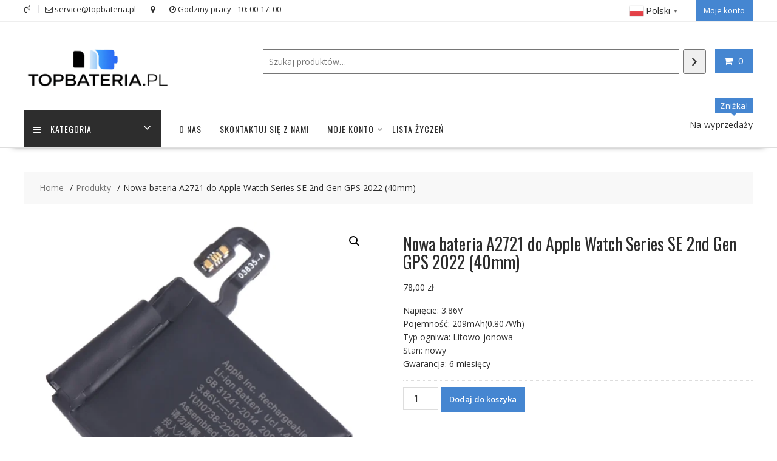

--- FILE ---
content_type: text/html; charset=UTF-8
request_url: https://topbateria.pl/produkt/nowa-bateria-a2721-do-apple-watch-series-se-2nd-gen-gps-2022-40mm-sl50201/
body_size: 24032
content:
<!DOCTYPE html>
		<html lang="pl-PL" xmlns="http://www.w3.org/1999/html">
			<head>

				<meta charset="UTF-8">
		<meta name="viewport" content="width=device-width, initial-scale=1">
		<link rel="profile" href="https://gmpg.org/xfn/11">
		<link rel="pingback" href="https://topbateria.pl/xmlrpc.php">
		<meta name='robots' content='index, follow, max-image-preview:large, max-snippet:-1, max-video-preview:-1' />

	<!-- This site is optimized with the Yoast SEO plugin v26.7 - https://yoast.com/wordpress/plugins/seo/ -->
	<title>Nowa bateria A2721 do Apple Watch Series SE 2nd Gen GPS 2022 (40mm) - topbateria.pl</title>
	<link rel="canonical" href="https://topbateria.pl/produkt/nowa-bateria-a2721-do-apple-watch-series-se-2nd-gen-gps-2022-40mm-sl50201/" />
	<meta property="og:locale" content="pl_PL" />
	<meta property="og:type" content="article" />
	<meta property="og:title" content="Nowa bateria A2721 do Apple Watch Series SE 2nd Gen GPS 2022 (40mm) - topbateria.pl" />
	<meta property="og:description" content="Napięcie: 3.86V Pojemność: 209mAh(0.807Wh) Typ ogniwa: Litowo-jonowa Stan: nowy Gwarancja: 6 miesięcy" />
	<meta property="og:url" content="https://topbateria.pl/produkt/nowa-bateria-a2721-do-apple-watch-series-se-2nd-gen-gps-2022-40mm-sl50201/" />
	<meta property="og:site_name" content="topbateria.pl" />
	<meta property="article:modified_time" content="2024-05-01T12:55:11+00:00" />
	<meta name="twitter:card" content="summary_large_image" />
	<script type="application/ld+json" class="yoast-schema-graph">{"@context":"https://schema.org","@graph":[{"@type":"WebPage","@id":"https://topbateria.pl/produkt/nowa-bateria-a2721-do-apple-watch-series-se-2nd-gen-gps-2022-40mm-sl50201/","url":"https://topbateria.pl/produkt/nowa-bateria-a2721-do-apple-watch-series-se-2nd-gen-gps-2022-40mm-sl50201/","name":"Nowa bateria A2721 do Apple Watch Series SE 2nd Gen GPS 2022 (40mm) - topbateria.pl","isPartOf":{"@id":"https://topbateria.pl/#website"},"primaryImageOfPage":{"@id":"https://topbateria.pl/produkt/nowa-bateria-a2721-do-apple-watch-series-se-2nd-gen-gps-2022-40mm-sl50201/#primaryimage"},"image":{"@id":"https://topbateria.pl/produkt/nowa-bateria-a2721-do-apple-watch-series-se-2nd-gen-gps-2022-40mm-sl50201/#primaryimage"},"thumbnailUrl":"https://topbateria.pl/wp-content/uploads/2024/04/SL50201-1.webp","datePublished":"2024-05-01T12:55:08+00:00","dateModified":"2024-05-01T12:55:11+00:00","breadcrumb":{"@id":"https://topbateria.pl/produkt/nowa-bateria-a2721-do-apple-watch-series-se-2nd-gen-gps-2022-40mm-sl50201/#breadcrumb"},"inLanguage":"pl-PL","potentialAction":[{"@type":"ReadAction","target":["https://topbateria.pl/produkt/nowa-bateria-a2721-do-apple-watch-series-se-2nd-gen-gps-2022-40mm-sl50201/"]}]},{"@type":"ImageObject","inLanguage":"pl-PL","@id":"https://topbateria.pl/produkt/nowa-bateria-a2721-do-apple-watch-series-se-2nd-gen-gps-2022-40mm-sl50201/#primaryimage","url":"https://topbateria.pl/wp-content/uploads/2024/04/SL50201-1.webp","contentUrl":"https://topbateria.pl/wp-content/uploads/2024/04/SL50201-1.webp","width":1000,"height":1000},{"@type":"BreadcrumbList","@id":"https://topbateria.pl/produkt/nowa-bateria-a2721-do-apple-watch-series-se-2nd-gen-gps-2022-40mm-sl50201/#breadcrumb","itemListElement":[{"@type":"ListItem","position":1,"name":"Strona główna","item":"https://topbateria.pl/"},{"@type":"ListItem","position":2,"name":"Sklep","item":"https://topbateria.pl/sklep/"},{"@type":"ListItem","position":3,"name":"Nowa bateria A2721 do Apple Watch Series SE 2nd Gen GPS 2022 (40mm)"}]},{"@type":"WebSite","@id":"https://topbateria.pl/#website","url":"https://topbateria.pl/","name":"topbateria.pl","description":"Internetowy sklep z bateriami | bateria do laptop&oacute;w i tablet&oacute;w oraz bateria do telefon&oacute;w kom&oacute;rkowych i baterii do aparat&oacute;w i baterii do elektronarzędzi","publisher":{"@id":"https://topbateria.pl/#organization"},"potentialAction":[{"@type":"SearchAction","target":{"@type":"EntryPoint","urlTemplate":"https://topbateria.pl/?s={search_term_string}"},"query-input":{"@type":"PropertyValueSpecification","valueRequired":true,"valueName":"search_term_string"}}],"inLanguage":"pl-PL"},{"@type":"Organization","@id":"https://topbateria.pl/#organization","name":"topbateria.pl","url":"https://topbateria.pl/","logo":{"@type":"ImageObject","inLanguage":"pl-PL","@id":"https://topbateria.pl/#/schema/logo/image/","url":"https://topbateria.pl/wp-content/uploads/2025/05/cropped-topbateria.pl-2-2.png","contentUrl":"https://topbateria.pl/wp-content/uploads/2025/05/cropped-topbateria.pl-2-2.png","width":290,"height":118,"caption":"topbateria.pl"},"image":{"@id":"https://topbateria.pl/#/schema/logo/image/"}}]}</script>
	<!-- / Yoast SEO plugin. -->


<link rel='dns-prefetch' href='//fonts.googleapis.com' />
<link rel="alternate" type="application/rss+xml" title="topbateria.pl &raquo; Kanał z wpisami" href="https://topbateria.pl/feed/" />
<link rel="alternate" type="application/rss+xml" title="topbateria.pl &raquo; Kanał z komentarzami" href="https://topbateria.pl/comments/feed/" />
<link rel="alternate" type="application/rss+xml" title="topbateria.pl &raquo; Nowa bateria A2721 do Apple Watch Series SE 2nd Gen GPS 2022 (40mm) Kanał z komentarzami" href="https://topbateria.pl/produkt/nowa-bateria-a2721-do-apple-watch-series-se-2nd-gen-gps-2022-40mm-sl50201/feed/" />
<link rel="alternate" title="oEmbed (JSON)" type="application/json+oembed" href="https://topbateria.pl/wp-json/oembed/1.0/embed?url=https%3A%2F%2Ftopbateria.pl%2Fprodukt%2Fnowa-bateria-a2721-do-apple-watch-series-se-2nd-gen-gps-2022-40mm-sl50201%2F" />
<link rel="alternate" title="oEmbed (XML)" type="text/xml+oembed" href="https://topbateria.pl/wp-json/oembed/1.0/embed?url=https%3A%2F%2Ftopbateria.pl%2Fprodukt%2Fnowa-bateria-a2721-do-apple-watch-series-se-2nd-gen-gps-2022-40mm-sl50201%2F&#038;format=xml" />
<style id='wp-img-auto-sizes-contain-inline-css' type='text/css'>
img:is([sizes=auto i],[sizes^="auto," i]){contain-intrinsic-size:3000px 1500px}
/*# sourceURL=wp-img-auto-sizes-contain-inline-css */
</style>
<style id='wp-emoji-styles-inline-css' type='text/css'>

	img.wp-smiley, img.emoji {
		display: inline !important;
		border: none !important;
		box-shadow: none !important;
		height: 1em !important;
		width: 1em !important;
		margin: 0 0.07em !important;
		vertical-align: -0.1em !important;
		background: none !important;
		padding: 0 !important;
	}
/*# sourceURL=wp-emoji-styles-inline-css */
</style>
<style id='wp-block-library-inline-css' type='text/css'>
:root{--wp-block-synced-color:#7a00df;--wp-block-synced-color--rgb:122,0,223;--wp-bound-block-color:var(--wp-block-synced-color);--wp-editor-canvas-background:#ddd;--wp-admin-theme-color:#007cba;--wp-admin-theme-color--rgb:0,124,186;--wp-admin-theme-color-darker-10:#006ba1;--wp-admin-theme-color-darker-10--rgb:0,107,160.5;--wp-admin-theme-color-darker-20:#005a87;--wp-admin-theme-color-darker-20--rgb:0,90,135;--wp-admin-border-width-focus:2px}@media (min-resolution:192dpi){:root{--wp-admin-border-width-focus:1.5px}}.wp-element-button{cursor:pointer}:root .has-very-light-gray-background-color{background-color:#eee}:root .has-very-dark-gray-background-color{background-color:#313131}:root .has-very-light-gray-color{color:#eee}:root .has-very-dark-gray-color{color:#313131}:root .has-vivid-green-cyan-to-vivid-cyan-blue-gradient-background{background:linear-gradient(135deg,#00d084,#0693e3)}:root .has-purple-crush-gradient-background{background:linear-gradient(135deg,#34e2e4,#4721fb 50%,#ab1dfe)}:root .has-hazy-dawn-gradient-background{background:linear-gradient(135deg,#faaca8,#dad0ec)}:root .has-subdued-olive-gradient-background{background:linear-gradient(135deg,#fafae1,#67a671)}:root .has-atomic-cream-gradient-background{background:linear-gradient(135deg,#fdd79a,#004a59)}:root .has-nightshade-gradient-background{background:linear-gradient(135deg,#330968,#31cdcf)}:root .has-midnight-gradient-background{background:linear-gradient(135deg,#020381,#2874fc)}:root{--wp--preset--font-size--normal:16px;--wp--preset--font-size--huge:42px}.has-regular-font-size{font-size:1em}.has-larger-font-size{font-size:2.625em}.has-normal-font-size{font-size:var(--wp--preset--font-size--normal)}.has-huge-font-size{font-size:var(--wp--preset--font-size--huge)}.has-text-align-center{text-align:center}.has-text-align-left{text-align:left}.has-text-align-right{text-align:right}.has-fit-text{white-space:nowrap!important}#end-resizable-editor-section{display:none}.aligncenter{clear:both}.items-justified-left{justify-content:flex-start}.items-justified-center{justify-content:center}.items-justified-right{justify-content:flex-end}.items-justified-space-between{justify-content:space-between}.screen-reader-text{border:0;clip-path:inset(50%);height:1px;margin:-1px;overflow:hidden;padding:0;position:absolute;width:1px;word-wrap:normal!important}.screen-reader-text:focus{background-color:#ddd;clip-path:none;color:#444;display:block;font-size:1em;height:auto;left:5px;line-height:normal;padding:15px 23px 14px;text-decoration:none;top:5px;width:auto;z-index:100000}html :where(.has-border-color){border-style:solid}html :where([style*=border-top-color]){border-top-style:solid}html :where([style*=border-right-color]){border-right-style:solid}html :where([style*=border-bottom-color]){border-bottom-style:solid}html :where([style*=border-left-color]){border-left-style:solid}html :where([style*=border-width]){border-style:solid}html :where([style*=border-top-width]){border-top-style:solid}html :where([style*=border-right-width]){border-right-style:solid}html :where([style*=border-bottom-width]){border-bottom-style:solid}html :where([style*=border-left-width]){border-left-style:solid}html :where(img[class*=wp-image-]){height:auto;max-width:100%}:where(figure){margin:0 0 1em}html :where(.is-position-sticky){--wp-admin--admin-bar--position-offset:var(--wp-admin--admin-bar--height,0px)}@media screen and (max-width:600px){html :where(.is-position-sticky){--wp-admin--admin-bar--position-offset:0px}}

/*# sourceURL=wp-block-library-inline-css */
</style><link rel='stylesheet' id='wc-blocks-style-css' href='https://topbateria.pl/wp-content/plugins/woocommerce/assets/client/blocks/wc-blocks.css?ver=wc-10.4.3' type='text/css' media='all' />
<link rel='stylesheet' id='wc-blocks-style-product-search-css' href='https://topbateria.pl/wp-content/plugins/woocommerce/assets/client/blocks/product-search.css?ver=wc-10.4.3' type='text/css' media='all' />
<style id='global-styles-inline-css' type='text/css'>
:root{--wp--preset--aspect-ratio--square: 1;--wp--preset--aspect-ratio--4-3: 4/3;--wp--preset--aspect-ratio--3-4: 3/4;--wp--preset--aspect-ratio--3-2: 3/2;--wp--preset--aspect-ratio--2-3: 2/3;--wp--preset--aspect-ratio--16-9: 16/9;--wp--preset--aspect-ratio--9-16: 9/16;--wp--preset--color--black: #000000;--wp--preset--color--cyan-bluish-gray: #abb8c3;--wp--preset--color--white: #ffffff;--wp--preset--color--pale-pink: #f78da7;--wp--preset--color--vivid-red: #cf2e2e;--wp--preset--color--luminous-vivid-orange: #ff6900;--wp--preset--color--luminous-vivid-amber: #fcb900;--wp--preset--color--light-green-cyan: #7bdcb5;--wp--preset--color--vivid-green-cyan: #00d084;--wp--preset--color--pale-cyan-blue: #8ed1fc;--wp--preset--color--vivid-cyan-blue: #0693e3;--wp--preset--color--vivid-purple: #9b51e0;--wp--preset--gradient--vivid-cyan-blue-to-vivid-purple: linear-gradient(135deg,rgb(6,147,227) 0%,rgb(155,81,224) 100%);--wp--preset--gradient--light-green-cyan-to-vivid-green-cyan: linear-gradient(135deg,rgb(122,220,180) 0%,rgb(0,208,130) 100%);--wp--preset--gradient--luminous-vivid-amber-to-luminous-vivid-orange: linear-gradient(135deg,rgb(252,185,0) 0%,rgb(255,105,0) 100%);--wp--preset--gradient--luminous-vivid-orange-to-vivid-red: linear-gradient(135deg,rgb(255,105,0) 0%,rgb(207,46,46) 100%);--wp--preset--gradient--very-light-gray-to-cyan-bluish-gray: linear-gradient(135deg,rgb(238,238,238) 0%,rgb(169,184,195) 100%);--wp--preset--gradient--cool-to-warm-spectrum: linear-gradient(135deg,rgb(74,234,220) 0%,rgb(151,120,209) 20%,rgb(207,42,186) 40%,rgb(238,44,130) 60%,rgb(251,105,98) 80%,rgb(254,248,76) 100%);--wp--preset--gradient--blush-light-purple: linear-gradient(135deg,rgb(255,206,236) 0%,rgb(152,150,240) 100%);--wp--preset--gradient--blush-bordeaux: linear-gradient(135deg,rgb(254,205,165) 0%,rgb(254,45,45) 50%,rgb(107,0,62) 100%);--wp--preset--gradient--luminous-dusk: linear-gradient(135deg,rgb(255,203,112) 0%,rgb(199,81,192) 50%,rgb(65,88,208) 100%);--wp--preset--gradient--pale-ocean: linear-gradient(135deg,rgb(255,245,203) 0%,rgb(182,227,212) 50%,rgb(51,167,181) 100%);--wp--preset--gradient--electric-grass: linear-gradient(135deg,rgb(202,248,128) 0%,rgb(113,206,126) 100%);--wp--preset--gradient--midnight: linear-gradient(135deg,rgb(2,3,129) 0%,rgb(40,116,252) 100%);--wp--preset--font-size--small: 13px;--wp--preset--font-size--medium: 20px;--wp--preset--font-size--large: 36px;--wp--preset--font-size--x-large: 42px;--wp--preset--spacing--20: 0.44rem;--wp--preset--spacing--30: 0.67rem;--wp--preset--spacing--40: 1rem;--wp--preset--spacing--50: 1.5rem;--wp--preset--spacing--60: 2.25rem;--wp--preset--spacing--70: 3.38rem;--wp--preset--spacing--80: 5.06rem;--wp--preset--shadow--natural: 6px 6px 9px rgba(0, 0, 0, 0.2);--wp--preset--shadow--deep: 12px 12px 50px rgba(0, 0, 0, 0.4);--wp--preset--shadow--sharp: 6px 6px 0px rgba(0, 0, 0, 0.2);--wp--preset--shadow--outlined: 6px 6px 0px -3px rgb(255, 255, 255), 6px 6px rgb(0, 0, 0);--wp--preset--shadow--crisp: 6px 6px 0px rgb(0, 0, 0);}:where(.is-layout-flex){gap: 0.5em;}:where(.is-layout-grid){gap: 0.5em;}body .is-layout-flex{display: flex;}.is-layout-flex{flex-wrap: wrap;align-items: center;}.is-layout-flex > :is(*, div){margin: 0;}body .is-layout-grid{display: grid;}.is-layout-grid > :is(*, div){margin: 0;}:where(.wp-block-columns.is-layout-flex){gap: 2em;}:where(.wp-block-columns.is-layout-grid){gap: 2em;}:where(.wp-block-post-template.is-layout-flex){gap: 1.25em;}:where(.wp-block-post-template.is-layout-grid){gap: 1.25em;}.has-black-color{color: var(--wp--preset--color--black) !important;}.has-cyan-bluish-gray-color{color: var(--wp--preset--color--cyan-bluish-gray) !important;}.has-white-color{color: var(--wp--preset--color--white) !important;}.has-pale-pink-color{color: var(--wp--preset--color--pale-pink) !important;}.has-vivid-red-color{color: var(--wp--preset--color--vivid-red) !important;}.has-luminous-vivid-orange-color{color: var(--wp--preset--color--luminous-vivid-orange) !important;}.has-luminous-vivid-amber-color{color: var(--wp--preset--color--luminous-vivid-amber) !important;}.has-light-green-cyan-color{color: var(--wp--preset--color--light-green-cyan) !important;}.has-vivid-green-cyan-color{color: var(--wp--preset--color--vivid-green-cyan) !important;}.has-pale-cyan-blue-color{color: var(--wp--preset--color--pale-cyan-blue) !important;}.has-vivid-cyan-blue-color{color: var(--wp--preset--color--vivid-cyan-blue) !important;}.has-vivid-purple-color{color: var(--wp--preset--color--vivid-purple) !important;}.has-black-background-color{background-color: var(--wp--preset--color--black) !important;}.has-cyan-bluish-gray-background-color{background-color: var(--wp--preset--color--cyan-bluish-gray) !important;}.has-white-background-color{background-color: var(--wp--preset--color--white) !important;}.has-pale-pink-background-color{background-color: var(--wp--preset--color--pale-pink) !important;}.has-vivid-red-background-color{background-color: var(--wp--preset--color--vivid-red) !important;}.has-luminous-vivid-orange-background-color{background-color: var(--wp--preset--color--luminous-vivid-orange) !important;}.has-luminous-vivid-amber-background-color{background-color: var(--wp--preset--color--luminous-vivid-amber) !important;}.has-light-green-cyan-background-color{background-color: var(--wp--preset--color--light-green-cyan) !important;}.has-vivid-green-cyan-background-color{background-color: var(--wp--preset--color--vivid-green-cyan) !important;}.has-pale-cyan-blue-background-color{background-color: var(--wp--preset--color--pale-cyan-blue) !important;}.has-vivid-cyan-blue-background-color{background-color: var(--wp--preset--color--vivid-cyan-blue) !important;}.has-vivid-purple-background-color{background-color: var(--wp--preset--color--vivid-purple) !important;}.has-black-border-color{border-color: var(--wp--preset--color--black) !important;}.has-cyan-bluish-gray-border-color{border-color: var(--wp--preset--color--cyan-bluish-gray) !important;}.has-white-border-color{border-color: var(--wp--preset--color--white) !important;}.has-pale-pink-border-color{border-color: var(--wp--preset--color--pale-pink) !important;}.has-vivid-red-border-color{border-color: var(--wp--preset--color--vivid-red) !important;}.has-luminous-vivid-orange-border-color{border-color: var(--wp--preset--color--luminous-vivid-orange) !important;}.has-luminous-vivid-amber-border-color{border-color: var(--wp--preset--color--luminous-vivid-amber) !important;}.has-light-green-cyan-border-color{border-color: var(--wp--preset--color--light-green-cyan) !important;}.has-vivid-green-cyan-border-color{border-color: var(--wp--preset--color--vivid-green-cyan) !important;}.has-pale-cyan-blue-border-color{border-color: var(--wp--preset--color--pale-cyan-blue) !important;}.has-vivid-cyan-blue-border-color{border-color: var(--wp--preset--color--vivid-cyan-blue) !important;}.has-vivid-purple-border-color{border-color: var(--wp--preset--color--vivid-purple) !important;}.has-vivid-cyan-blue-to-vivid-purple-gradient-background{background: var(--wp--preset--gradient--vivid-cyan-blue-to-vivid-purple) !important;}.has-light-green-cyan-to-vivid-green-cyan-gradient-background{background: var(--wp--preset--gradient--light-green-cyan-to-vivid-green-cyan) !important;}.has-luminous-vivid-amber-to-luminous-vivid-orange-gradient-background{background: var(--wp--preset--gradient--luminous-vivid-amber-to-luminous-vivid-orange) !important;}.has-luminous-vivid-orange-to-vivid-red-gradient-background{background: var(--wp--preset--gradient--luminous-vivid-orange-to-vivid-red) !important;}.has-very-light-gray-to-cyan-bluish-gray-gradient-background{background: var(--wp--preset--gradient--very-light-gray-to-cyan-bluish-gray) !important;}.has-cool-to-warm-spectrum-gradient-background{background: var(--wp--preset--gradient--cool-to-warm-spectrum) !important;}.has-blush-light-purple-gradient-background{background: var(--wp--preset--gradient--blush-light-purple) !important;}.has-blush-bordeaux-gradient-background{background: var(--wp--preset--gradient--blush-bordeaux) !important;}.has-luminous-dusk-gradient-background{background: var(--wp--preset--gradient--luminous-dusk) !important;}.has-pale-ocean-gradient-background{background: var(--wp--preset--gradient--pale-ocean) !important;}.has-electric-grass-gradient-background{background: var(--wp--preset--gradient--electric-grass) !important;}.has-midnight-gradient-background{background: var(--wp--preset--gradient--midnight) !important;}.has-small-font-size{font-size: var(--wp--preset--font-size--small) !important;}.has-medium-font-size{font-size: var(--wp--preset--font-size--medium) !important;}.has-large-font-size{font-size: var(--wp--preset--font-size--large) !important;}.has-x-large-font-size{font-size: var(--wp--preset--font-size--x-large) !important;}
/*# sourceURL=global-styles-inline-css */
</style>

<style id='classic-theme-styles-inline-css' type='text/css'>
/*! This file is auto-generated */
.wp-block-button__link{color:#fff;background-color:#32373c;border-radius:9999px;box-shadow:none;text-decoration:none;padding:calc(.667em + 2px) calc(1.333em + 2px);font-size:1.125em}.wp-block-file__button{background:#32373c;color:#fff;text-decoration:none}
/*# sourceURL=/wp-includes/css/classic-themes.min.css */
</style>
<link rel='stylesheet' id='fontawesome-css' href='https://topbateria.pl/wp-content/plugins/gutentor/assets/library/fontawesome/css/all.min.css?ver=5.12.0' type='text/css' media='all' />
<link rel='stylesheet' id='wpness-grid-css' href='https://topbateria.pl/wp-content/plugins/gutentor/assets/library/wpness-grid/wpness-grid.css?ver=1.0.0' type='text/css' media='all' />
<link rel='stylesheet' id='animate-css' href='https://topbateria.pl/wp-content/plugins/gutentor/assets/library/animatecss/animate.min.css?ver=3.7.2' type='text/css' media='all' />
<link rel='stylesheet' id='wp-components-css' href='https://topbateria.pl/wp-includes/css/dist/components/style.min.css?ver=c435b1314dec59d92c1721714f90ea55' type='text/css' media='all' />
<link rel='stylesheet' id='wp-preferences-css' href='https://topbateria.pl/wp-includes/css/dist/preferences/style.min.css?ver=c435b1314dec59d92c1721714f90ea55' type='text/css' media='all' />
<link rel='stylesheet' id='wp-block-editor-css' href='https://topbateria.pl/wp-includes/css/dist/block-editor/style.min.css?ver=c435b1314dec59d92c1721714f90ea55' type='text/css' media='all' />
<link rel='stylesheet' id='wp-reusable-blocks-css' href='https://topbateria.pl/wp-includes/css/dist/reusable-blocks/style.min.css?ver=c435b1314dec59d92c1721714f90ea55' type='text/css' media='all' />
<link rel='stylesheet' id='wp-patterns-css' href='https://topbateria.pl/wp-includes/css/dist/patterns/style.min.css?ver=c435b1314dec59d92c1721714f90ea55' type='text/css' media='all' />
<link rel='stylesheet' id='wp-editor-css' href='https://topbateria.pl/wp-includes/css/dist/editor/style.min.css?ver=c435b1314dec59d92c1721714f90ea55' type='text/css' media='all' />
<link rel='stylesheet' id='gutentor-css' href='https://topbateria.pl/wp-content/plugins/gutentor/dist/blocks.style.build.css?ver=3.5.4' type='text/css' media='all' />
<link rel='stylesheet' id='font-awesome-css' href='https://topbateria.pl/wp-content/plugins/contact-widgets/assets/css/font-awesome.min.css?ver=4.7.0' type='text/css' media='all' />
<link rel='stylesheet' id='photoswipe-css' href='https://topbateria.pl/wp-content/plugins/woocommerce/assets/css/photoswipe/photoswipe.min.css?ver=10.4.3' type='text/css' media='all' />
<link rel='stylesheet' id='photoswipe-default-skin-css' href='https://topbateria.pl/wp-content/plugins/woocommerce/assets/css/photoswipe/default-skin/default-skin.min.css?ver=10.4.3' type='text/css' media='all' />
<link rel='stylesheet' id='woocommerce-layout-css' href='https://topbateria.pl/wp-content/plugins/woocommerce/assets/css/woocommerce-layout.css?ver=10.4.3' type='text/css' media='all' />
<link rel='stylesheet' id='woocommerce-smallscreen-css' href='https://topbateria.pl/wp-content/plugins/woocommerce/assets/css/woocommerce-smallscreen.css?ver=10.4.3' type='text/css' media='only screen and (max-width: 768px)' />
<link rel='stylesheet' id='woocommerce-general-css' href='https://topbateria.pl/wp-content/plugins/woocommerce/assets/css/woocommerce.css?ver=10.4.3' type='text/css' media='all' />
<style id='woocommerce-inline-inline-css' type='text/css'>
.woocommerce form .form-row .required { visibility: visible; }
/*# sourceURL=woocommerce-inline-inline-css */
</style>
<link rel='stylesheet' id='gateway-css' href='https://topbateria.pl/wp-content/plugins/woocommerce-paypal-payments/modules/ppcp-button/assets/css/gateway.css?ver=3.3.2' type='text/css' media='all' />
<link rel='stylesheet' id='online-shop-googleapis-css' href='//fonts.googleapis.com/css?family=Oswald%3A400%2C300%7COpen+Sans%3A600%2C400&#038;ver=1.0.0' type='text/css' media='all' />
<link rel='stylesheet' id='select2-css' href='https://topbateria.pl/wp-content/plugins/woocommerce/assets/css/select2.css?ver=10.4.3' type='text/css' media='all' />
<link rel='stylesheet' id='online-shop-style-css' href='https://topbateria.pl/wp-content/themes/online-shop/style.css?ver=1.3.2' type='text/css' media='all' />
<style id='online-shop-style-inline-css' type='text/css'>

            .slider-section .at-action-wrapper .slick-arrow,
            .beside-slider .at-action-wrapper .slick-arrow,
            mark,
            .comment-form .form-submit input,
            .read-more,
            .slider-section .cat-links a,
            .featured-desc .above-entry-meta .cat-links a,
            #calendar_wrap #wp-calendar #today,
            #calendar_wrap #wp-calendar #today a,
            .wpcf7-form input.wpcf7-submit:hover,
            .breadcrumb,
            .slicknav_btn,
            .special-menu:hover,
            .slider-buttons a,
            .yith-wcwl-wrapper,
			.wc-cart-wrapper,
			.woocommerce span.onsale,
			.new-label,
			.woocommerce a.button.add_to_cart_button,
			.woocommerce a.added_to_cart,
			.woocommerce a.button.product_type_grouped,
			.woocommerce a.button.product_type_external,
			.woocommerce .single-product #respond input#submit.alt,
			.woocommerce .single-product a.button.alt,
			.woocommerce .single-product button.button.alt,
			.woocommerce .single-product input.button.alt,
			.woocommerce #respond input#submit.alt,
			.woocommerce a.button.alt,
			.woocommerce button.button.alt,
			.woocommerce input.button.alt,
			.woocommerce .widget_shopping_cart_content .buttons a.button,
			.woocommerce div.product .woocommerce-tabs ul.tabs li:hover,
			.woocommerce div.product .woocommerce-tabs ul.tabs li.active,
			.woocommerce .cart .button,
			.woocommerce .cart input.button,
			.woocommerce input.button:disabled, 
			.woocommerce input.button:disabled[disabled],
			.woocommerce input.button:disabled:hover, 
			.woocommerce input.button:disabled[disabled]:hover,
			 .wc-cat-feature .cat-title,
			 .single-item .icon,
			 .menu-right-highlight-text,
			 .woocommerce nav.woocommerce-pagination ul li a:focus, 
			 .woocommerce nav.woocommerce-pagination ul li a:hover, 
			 .woocommerce nav.woocommerce-pagination ul li span.current,
			 .woocommerce a.button.wc-forward,
			 a.my-account,
			 .woocommerce .widget_price_filter .ui-slider .ui-slider-range,
			 .woocommerce .widget_price_filter .ui-slider .ui-slider-handle {
                background: #4586d1;
                color:#fff;
            }
             a:hover,
             a:focus,
            .screen-reader-text:focus,
            .socials a:hover,
            .socials a:focus,
            .site-title a,
            .widget_search input#s,
            .search-block #searchsubmit,
            .widget_search #searchsubmit,
            .footer-sidebar .featured-desc .below-entry-meta a:hover,
            .footer-sidebar .featured-desc .below-entry-meta a:focus,
            .slider-section .slide-title:hover,
            .slider-feature-wrap a:hover,
            .slider-feature-wrap a:focus,
            .featured-desc .below-entry-meta span:hover,
            .posted-on a:hover,
            .cat-links a:hover,
            .comments-link a:hover,
            .edit-link a:hover,
            .tags-links a:hover,
            .byline a:hover,
            .nav-links a:hover,
            .posted-on a:focus,
            .cat-links a:focus,
            .comments-link a:focus,
            .edit-link a:focus,
            .tags-links a:focus,
            .byline a:focus,
            .nav-links a:focus,
            .comment-form .form-submit input:hover, .read-more:hover,
            .comment-form .form-submit input:hover, .read-more:focus,
            #online-shop-breadcrumbs a:hover,
            #online-shop-breadcrumbs a:focus,
            .wpcf7-form input.wpcf7-submit,
            .header-wrapper .menu li:hover > a,
            .header-wrapper .menu > li.current-menu-item > a,
            .header-wrapper .menu > li.current-menu-parent > a,
            .header-wrapper .menu > li.current_page_parent > a,
            .header-wrapper .menu > li.current_page_ancestor > a,
            .header-wrapper .main-navigation ul ul.sub-menu li:hover > a ,
            .woocommerce .star-rating, 
            .woocommerce ul.products li.product .star-rating,
            .woocommerce p.stars a,
            .woocommerce ul.products li.product .price,
            .woocommerce ul.products li.product .price ins .amount,
            .woocommerce a.button.add_to_cart_button:hover,
            .woocommerce a.added_to_cart:hover,
            .woocommerce a.button.product_type_grouped:hover,
            .woocommerce a.button.product_type_external:hover,
            .woocommerce .cart .button:hover,
            .woocommerce .cart input.button:hover,
            .woocommerce #respond input#submit.alt:hover,
			.woocommerce a.button.alt:hover,
			.woocommerce button.button.alt:hover,
			.woocommerce input.button.alt:hover,
			.woocommerce .woocommerce-info .button:hover,
			.woocommerce .widget_shopping_cart_content .buttons a.button:hover,
			.woocommerce div.product .woocommerce-tabs ul.tabs li a,
			.at-cat-product-wrap .product-details h3 a:hover,
			.at-tabs >span.active,
			.feature-promo .single-unit .page-details .title,
			.woocommerce-message::before,
			a.my-account:hover{
                color: #4586d1;
            }
        .comment-form .form-submit input, 
        .read-more,
            .widget_search input#s,
            .tagcloud a,
            .woocommerce .cart .button, 
            .woocommerce .cart input.button,
            .woocommerce a.button.add_to_cart_button,
            .woocommerce a.added_to_cart,
            .woocommerce a.button.product_type_grouped,
            .woocommerce a.button.product_type_external,
            .woocommerce .cart .button,
            .woocommerce .cart input.button
            .woocommerce .single-product #respond input#submit.alt,
			.woocommerce .single-product a.button.alt,
			.woocommerce .single-product button.button.alt,
			.woocommerce .single-product input.button.alt,
			.woocommerce #respond input#submit.alt,
			.woocommerce a.button.alt,
			.woocommerce button.button.alt,
			.woocommerce input.button.alt,
			.woocommerce .widget_shopping_cart_content .buttons a.button,
			.woocommerce div.product .woocommerce-tabs ul.tabs:before,
			a.my-account,
            .slick-arrow:hover{
                border: 1px solid #4586d1;
            }
            .nav-links .nav-previous a:hover,
            .nav-links .nav-next a:hover{
                border-top: 1px solid #4586d1;
            }
            .at-title-action-wrapper,
            .page-header .page-title,
            .blog-no-image article.post.sticky,
             article.post.sticky,
             .related.products > h2,
             .cross-sells > h2,
             .cart_totals  > h2,
             .woocommerce-order-details > h2,
             .woocommerce-customer-details > h2,
             .comments-title{
                border-bottom: 1px solid #4586d1;
            }
            .wpcf7-form input.wpcf7-submit{
                border: 2px solid #4586d1;
            }
            .breadcrumb::after {
                border-left: 5px solid #4586d1;
            }
            /*header cart*/
            .site-header .widget_shopping_cart{
                border-bottom: 3px solid #4586d1;
                border-top: 3px solid #4586d1;
            }
            .site-header .widget_shopping_cart:before {
                border-bottom: 10px solid #4586d1;
            }
            .woocommerce-message {
                border-top-color: #4586d1;
            }
        @media screen and (max-width:992px){
                .slicknav_btn{
                    border: 1px solid #4586d1;
                }
                .slicknav_btn.slicknav_open{
                    border: 1px solid #ffffff;
                }
                .slicknav_nav li.current-menu-ancestor > a,
                .slicknav_nav li.current-menu-item  > a,
                .slicknav_nav li.current_page_item > a,
                .slicknav_nav li.current_page_item .slicknav_item > span{
                    color: #4586d1;
                }
            }
        .header-wrapper .menu li .at-menu-desc:after,
          .menu-right-highlight-text:after{
            border-top-color:#4586d1;
          }
          .woocommerce .woocommerce-MyAccount-navigation ul li.is-active a:after{
            border-left-color:#4586d1;
          }
          .woocommerce .woocommerce-MyAccount-navigation ul li.is-active a,
          .woocommerce .woocommerce-MyAccount-navigation ul li.is-active a:hover{
              background:#4586d1;

          }
          .header-wrapper .menu li .at-menu-desc,
          .widget_online_shop_wc_taxonomies .acme-single-cat .cat-title{
              background:#4586d1;
          }
        }
                    .cat-links .at-cat-item-1{
                    color: #4586d1;
                    }
                    
                    .cat-links .at-cat-item-1:hover{
                    color: #2d2d2d;
                    }
                    
                    .cat-links .at-cat-item-32{
                    color: #4586d1;
                    }
                    
                    .cat-links .at-cat-item-32:hover{
                    color: #2d2d2d;
                    }
                    
                    .cat-links .at-cat-item-33{
                    color: #4586d1;
                    }
                    
                    .cat-links .at-cat-item-33:hover{
                    color: #2d2d2d;
                    }
                    
                    .cat-links .at-cat-item-34{
                    color: #4586d1;
                    }
                    
                    .cat-links .at-cat-item-34:hover{
                    color: #2d2d2d;
                    }
                    
                    .cat-links .at-cat-item-35{
                    color: #4586d1;
                    }
                    
                    .cat-links .at-cat-item-35:hover{
                    color: #2d2d2d;
                    }
                    
                    .cat-links .at-cat-item-36{
                    color: #4586d1;
                    }
                    
                    .cat-links .at-cat-item-36:hover{
                    color: #2d2d2d;
                    }
                    
/*# sourceURL=online-shop-style-inline-css */
</style>
<link rel='stylesheet' id='slick-css' href='https://topbateria.pl/wp-content/plugins/gutentor/assets/library/slick/slick.min.css?ver=1.8.1' type='text/css' media='all' />
<link rel='stylesheet' id='online-shop-block-front-styles-css' href='https://topbateria.pl/wp-content/themes/online-shop/acmethemes/gutenberg/gutenberg-front.css?ver=1.0' type='text/css' media='all' />
<link rel='stylesheet' id='flexible-shipping-free-shipping-css' href='https://topbateria.pl/wp-content/plugins/flexible-shipping/assets/dist/css/free-shipping.css?ver=6.5.3.2' type='text/css' media='all' />
<link rel='stylesheet' id='wc-ppcp-applepay-css' href='https://topbateria.pl/wp-content/plugins/woocommerce-paypal-payments/modules/ppcp-applepay/assets/css/styles.css?ver=3.3.2' type='text/css' media='all' />
<link rel='stylesheet' id='wc-ppcp-googlepay-css' href='https://topbateria.pl/wp-content/plugins/woocommerce-paypal-payments/modules/ppcp-googlepay/assets/css/styles.css?ver=3.3.2' type='text/css' media='all' />
<link rel='stylesheet' id='ssatc-styles-css' href='https://topbateria.pl/wp-content/plugins/storefront-sticky-add-to-cart/assets/css/style.css?ver=1.1.6' type='text/css' media='all' />
<script type="text/javascript" src="https://topbateria.pl/wp-includes/js/jquery/jquery.min.js?ver=3.7.1" id="jquery-core-js"></script>
<script type="text/javascript" src="https://topbateria.pl/wp-includes/js/jquery/jquery-migrate.min.js?ver=3.4.1" id="jquery-migrate-js"></script>
<script type="text/javascript" src="https://topbateria.pl/wp-content/plugins/woocommerce/assets/js/jquery-blockui/jquery.blockUI.min.js?ver=2.7.0-wc.10.4.3" id="wc-jquery-blockui-js" defer="defer" data-wp-strategy="defer"></script>
<script type="text/javascript" id="wc-add-to-cart-js-extra">
/* <![CDATA[ */
var wc_add_to_cart_params = {"ajax_url":"/wp-admin/admin-ajax.php","wc_ajax_url":"/?wc-ajax=%%endpoint%%","i18n_view_cart":"Zobacz koszyk","cart_url":"https://topbateria.pl/koszyk/","is_cart":"","cart_redirect_after_add":"yes"};
//# sourceURL=wc-add-to-cart-js-extra
/* ]]> */
</script>
<script type="text/javascript" src="https://topbateria.pl/wp-content/plugins/woocommerce/assets/js/frontend/add-to-cart.min.js?ver=10.4.3" id="wc-add-to-cart-js" defer="defer" data-wp-strategy="defer"></script>
<script type="text/javascript" src="https://topbateria.pl/wp-content/plugins/woocommerce/assets/js/zoom/jquery.zoom.min.js?ver=1.7.21-wc.10.4.3" id="wc-zoom-js" defer="defer" data-wp-strategy="defer"></script>
<script type="text/javascript" src="https://topbateria.pl/wp-content/plugins/woocommerce/assets/js/flexslider/jquery.flexslider.min.js?ver=2.7.2-wc.10.4.3" id="wc-flexslider-js" defer="defer" data-wp-strategy="defer"></script>
<script type="text/javascript" src="https://topbateria.pl/wp-content/plugins/woocommerce/assets/js/photoswipe/photoswipe.min.js?ver=4.1.1-wc.10.4.3" id="wc-photoswipe-js" defer="defer" data-wp-strategy="defer"></script>
<script type="text/javascript" src="https://topbateria.pl/wp-content/plugins/woocommerce/assets/js/photoswipe/photoswipe-ui-default.min.js?ver=4.1.1-wc.10.4.3" id="wc-photoswipe-ui-default-js" defer="defer" data-wp-strategy="defer"></script>
<script type="text/javascript" id="wc-single-product-js-extra">
/* <![CDATA[ */
var wc_single_product_params = {"i18n_required_rating_text":"Prosz\u0119 wybra\u0107 ocen\u0119","i18n_rating_options":["1 z 5 gwiazdek","2 z 5 gwiazdek","3 z 5 gwiazdek","4 z 5 gwiazdek","5 z 5 gwiazdek"],"i18n_product_gallery_trigger_text":"Wy\u015bwietl pe\u0142noekranow\u0105 galeri\u0119 obrazk\u00f3w","review_rating_required":"yes","flexslider":{"rtl":false,"animation":"slide","smoothHeight":true,"directionNav":false,"controlNav":"thumbnails","slideshow":false,"animationSpeed":500,"animationLoop":false,"allowOneSlide":false},"zoom_enabled":"1","zoom_options":[],"photoswipe_enabled":"1","photoswipe_options":{"shareEl":false,"closeOnScroll":false,"history":false,"hideAnimationDuration":0,"showAnimationDuration":0},"flexslider_enabled":"1"};
//# sourceURL=wc-single-product-js-extra
/* ]]> */
</script>
<script type="text/javascript" src="https://topbateria.pl/wp-content/plugins/woocommerce/assets/js/frontend/single-product.min.js?ver=10.4.3" id="wc-single-product-js" defer="defer" data-wp-strategy="defer"></script>
<script type="text/javascript" src="https://topbateria.pl/wp-content/plugins/woocommerce/assets/js/js-cookie/js.cookie.min.js?ver=2.1.4-wc.10.4.3" id="wc-js-cookie-js" defer="defer" data-wp-strategy="defer"></script>
<script type="text/javascript" id="woocommerce-js-extra">
/* <![CDATA[ */
var woocommerce_params = {"ajax_url":"/wp-admin/admin-ajax.php","wc_ajax_url":"/?wc-ajax=%%endpoint%%","i18n_password_show":"Poka\u017c has\u0142o","i18n_password_hide":"Ukryj has\u0142o"};
//# sourceURL=woocommerce-js-extra
/* ]]> */
</script>
<script type="text/javascript" src="https://topbateria.pl/wp-content/plugins/woocommerce/assets/js/frontend/woocommerce.min.js?ver=10.4.3" id="woocommerce-js" defer="defer" data-wp-strategy="defer"></script>
<script type="text/javascript" src="https://topbateria.pl/wp-content/plugins/woocommerce/assets/js/select2/select2.full.min.js?ver=4.0.3-wc.10.4.3" id="wc-select2-js" defer="defer" data-wp-strategy="defer"></script>
<link rel="https://api.w.org/" href="https://topbateria.pl/wp-json/" /><link rel="alternate" title="JSON" type="application/json" href="https://topbateria.pl/wp-json/wp/v2/product/914179" /><link rel="EditURI" type="application/rsd+xml" title="RSD" href="https://topbateria.pl/xmlrpc.php?rsd" />
	<noscript><style>.woocommerce-product-gallery{ opacity: 1 !important; }</style></noscript>
	<style type="text/css">.recentcomments a{display:inline !important;padding:0 !important;margin:0 !important;}</style><link rel="icon" href="https://topbateria.pl/wp-content/uploads/2025/05/cropped-topbateria.pl-2-3-32x32.png" sizes="32x32" />
<link rel="icon" href="https://topbateria.pl/wp-content/uploads/2025/05/cropped-topbateria.pl-2-3-192x192.png" sizes="192x192" />
<link rel="apple-touch-icon" href="https://topbateria.pl/wp-content/uploads/2025/05/cropped-topbateria.pl-2-3-180x180.png" />
<meta name="msapplication-TileImage" content="https://topbateria.pl/wp-content/uploads/2025/05/cropped-topbateria.pl-2-3-270x270.png" />
		<style type="text/css" id="wp-custom-css">
			.attachment-full.size-full.wp-post-image {
    width: 100%;
}		</style>
		
	<link rel='stylesheet' id='dashicons-css' href='https://topbateria.pl/wp-includes/css/dashicons.min.css?ver=c435b1314dec59d92c1721714f90ea55' type='text/css' media='all' />
<link rel='stylesheet' id='nf-display-css' href='https://topbateria.pl/wp-content/plugins/ninja-forms/assets/css/display-structure.css?ver=c435b1314dec59d92c1721714f90ea55' type='text/css' media='all' />
<link rel='stylesheet' id='summernote-css' href='https://topbateria.pl/wp-content/plugins/ninja-forms/assets/css/summernote-lite.min.css?ver=c435b1314dec59d92c1721714f90ea55' type='text/css' media='all' />
<link rel='stylesheet' id='codemirror-css' href='https://topbateria.pl/wp-content/plugins/ninja-forms/assets/css/codemirror.css?ver=c435b1314dec59d92c1721714f90ea55' type='text/css' media='all' />
<link rel='stylesheet' id='codemirror-monokai-css' href='https://topbateria.pl/wp-content/plugins/ninja-forms/assets/css/monokai-theme.css?ver=c435b1314dec59d92c1721714f90ea55' type='text/css' media='all' />
<link rel='stylesheet' id='gutentor-woo-css' href='https://topbateria.pl/wp-content/plugins/gutentor/dist/gutentor-woocommerce.css?ver=3.5.4' type='text/css' media='all' />
</head>
<body data-rsssl=1 class="wp-singular product-template-default single single-product postid-914179 wp-custom-logo wp-theme-online-shop theme-online-shop gutentor-active woocommerce woocommerce-page woocommerce-no-js columns-4 woocommerce-active at-sticky-sidebar left-logo-right-ads no-sidebar">

		<div id="page" class="hfeed site">
				<a class="skip-link screen-reader-text" href="#content" title="link">Skip to content</a>
				<header id="masthead" class="site-header">
							<div class="top-header-wrapper clearfix">
					<div class="wrapper">
						<div class="header-left">
							<div class='icon-box'>			<div class="icon-box col-md-3">
									<div class="icon">
						<i class="fa fa-volume-control-phone"></i>
					</div>
								</div>
						<div class="icon-box col-md-3">
									<div class="icon">
						<i class="fa fa-envelope-o"></i>
					</div>
										<div class="icon-details">
						<span class="icon-text">service@topbateria.pl</span>					</div>
								</div>
						<div class="icon-box col-md-3">
									<div class="icon">
						<i class="fa fa-map-marker"></i>
					</div>
								</div>
						<div class="icon-box col-md-3">
									<div class="icon">
						<i class="fa fa-clock-o"></i>
					</div>
										<div class="icon-details">
						<span class="icon-text">Godziny pracy - 10: 00-17: 00</span>					</div>
								</div>
			</div>						</div>
						<div class="header-right">
							<div class='at-first-level-nav at-display-inline-block'><ul id="menu-blanck" class="menu"><li style="position:relative;" class="menu-item menu-item-gtranslate gt-menu-53446"></li></ul></div>									<div class="icon-box">
										<a class="my-account" href="https://topbateria.pl/Moje-konto">
											Moje konto										</a>
									</div>
															</div><!--.header-right-->
					</div><!-- .top-header-container -->
				</div><!-- .top-header-wrapper -->
							<div class="header-wrapper clearfix">
				<div class="wrapper">
											<div class="site-logo">
							<a href="https://topbateria.pl/" class="custom-logo-link" rel="home"><img width="290" height="118" src="https://topbateria.pl/wp-content/uploads/2025/05/cropped-topbateria.pl-2-2.png" class="custom-logo" alt="topbateria.pl" decoding="async" /></a>						</div><!--site-logo-->
						<div class='center-wrapper-mx-width'>						<div class="cart-section">
														<div class="wc-cart-wrapper">
								<div class="wc-cart-icon-wrapper">
									<a class="at-wc-icon cart-icon" href="https://topbateria.pl/koszyk/">
										<i class="fa fa-shopping-cart" aria-hidden="true"></i>
										<span class="cart-value cart-customlocation"> 0</span>
									</a>
								</div>
								<div class="wc-cart-widget-wrapper">
									<div class="widget woocommerce widget_shopping_cart"><h2 class="widgettitle">Koszyk</h2><div class="widget_shopping_cart_content"></div></div>								</div>
							</div>
														</div> <!-- .cart-section -->
										<div class="header-ads-adv-search float-right">
						<aside id="block-4" class="widget widget_block"><div data-block-name="woocommerce/product-search" data-form-id="wc-block-product-search-1" data-label="" class="wc-block-product-search wp-block-woocommerce-product-search"><form role="search" method="get" action="https://topbateria.pl/"><label for="wc-block-search__input-1" class="wc-block-product-search__label"></label>
			<div class="wc-block-product-search__fields">
				<input type="search" id="wc-block-search__input-1" class="wc-block-product-search__field" placeholder="Szukaj produktów…" name="s" /><button type="submit" class="wc-block-product-search__button" aria-label="Szukaj">
				<svg aria-hidden="true" role="img" focusable="false" class="dashicon dashicons-arrow-right-alt2" xmlns="http://www.w3.org/2000/svg" width="20" height="20" viewBox="0 0 20 20">
					<path d="M6 15l5-5-5-5 1-2 7 7-7 7z" />
				</svg>
			</button>
				<input type="hidden" name="post_type" value="product" />
			</div>
		</form></div></aside>					</div>
					</div>				</div><!--.wrapper-->
				<div class="clearfix"></div>
				<div class="navigation-wrapper">
										<nav id="site-navigation" class="main-navigation  online-shop-enable-special-menu  clearfix">
						<div class="header-main-menu wrapper clearfix">
															<ul class="menu special-menu-wrapper">
									<li class="menu-item menu-item-has-children">
										<a href="javascript:void(0)" class="special-menu">
											<i class="fa fa-navicon toggle"></i>Kategoria										</a>
										<ul id="menu-special-menu" class="sub-menu special-sub-menu"><li id="menu-item-22532" class="menu-item menu-item-type-taxonomy menu-item-object-product_cat menu-item-22532"><a href="https://topbateria.pl/kategoria-produktu/kategoria-baterii/kategoria-baterii-baterie-do-laptopow/">Baterie do laptopów</a></li>
<li id="menu-item-22533" class="menu-item menu-item-type-taxonomy menu-item-object-product_cat menu-item-22533"><a href="https://topbateria.pl/kategoria-produktu/kategoria-baterii/kategoria-baterii-baterie-do-telefonow/">Baterie do telefonów</a></li>
<li id="menu-item-22534" class="menu-item menu-item-type-taxonomy menu-item-object-product_cat menu-item-22534"><a href="https://topbateria.pl/kategoria-produktu/kategoria-baterii/kategoria-baterii-bateria-do-tabletu/">Bateria do tabletu</a></li>
<li id="menu-item-917107" class="menu-item menu-item-type-taxonomy menu-item-object-product_cat menu-item-917107"><a href="https://topbateria.pl/kategoria-produktu/kategoria-baterii/baterie-do-aparatow-fotograficznych/">Baterie do aparatów fotograficznych</a></li>
<li id="menu-item-923114" class="menu-item menu-item-type-taxonomy menu-item-object-product_cat menu-item-923114"><a href="https://topbateria.pl/kategoria-produktu/kategoria-baterii/bateria-do-sprzetu-medycznego/">Bateria do sprzętu medycznego</a></li>
<li id="menu-item-914200" class="menu-item menu-item-type-taxonomy menu-item-object-product_cat current-product-ancestor current-menu-parent current-product-parent menu-item-914200"><a href="https://topbateria.pl/kategoria-produktu/kategoria-baterii/baterie-do-inteligentny-zegarek/">Baterie do Inteligentny zegarek</a></li>
<li id="menu-item-912494" class="menu-item menu-item-type-taxonomy menu-item-object-product_cat menu-item-912494"><a href="https://topbateria.pl/kategoria-produktu/kategoria-baterii/baterie-do-roboty-sprzatajace/">Baterie do Roboty sprzątające</a></li>
<li id="menu-item-912495" class="menu-item menu-item-type-taxonomy menu-item-object-product_cat menu-item-912495"><a href="https://topbateria.pl/kategoria-produktu/kategoria-baterii/baterie-do-odkurzacze/">Baterie do Odkurzacze</a></li>
<li id="menu-item-917108" class="menu-item menu-item-type-taxonomy menu-item-object-product_cat menu-item-917108"><a href="https://topbateria.pl/kategoria-produktu/kategoria-baterii/baterie-do-elektronarzedzia/">Baterie do elektronarzędzia</a></li>
<li id="menu-item-22535" class="menu-item menu-item-type-taxonomy menu-item-object-product_cat menu-item-22535"><a href="https://topbateria.pl/kategoria-produktu/kategoria-baterii/kategoria-baterii-inne-baterie/">Inne baterie</a></li>
<li id="menu-item-25501" class="menu-item menu-item-type-taxonomy menu-item-object-product_cat menu-item-25501"><a href="https://topbateria.pl/kategoria-produktu/bez-kategorii/">Bez kategorii</a></li>
</ul>										<div class="responsive-special-sub-menu clearfix"></div>
									</li>
								</ul>
															<div class="acmethemes-nav">
								<ul id="menu-primary-menu" class="menu"><li id="menu-item-452" class="menu-item menu-item-type-post_type menu-item-object-page menu-item-452"><a href="https://topbateria.pl/o-nas/">O nas</a></li>
<li id="menu-item-456" class="menu-item menu-item-type-post_type menu-item-object-page menu-item-456"><a href="https://topbateria.pl/skontaktuj-sie-z-nami/">Skontaktuj się z nami</a></li>
<li id="menu-item-451" class="menu-item menu-item-type-post_type menu-item-object-page menu-item-has-children menu-item-451"><a href="https://topbateria.pl/moje-konto/">Moje konto</a>
<ul class="sub-menu">
	<li id="menu-item-454" class="menu-item menu-item-type-post_type menu-item-object-page menu-item-454"><a href="https://topbateria.pl/koszyk/">Koszyk</a></li>
	<li id="menu-item-455" class="menu-item menu-item-type-post_type menu-item-object-page menu-item-455"><a href="https://topbateria.pl/do-kasy/">Do kasy</a></li>
</ul>
</li>
<li id="menu-item-453" class="menu-item menu-item-type-post_type menu-item-object-page menu-item-453"><a href="https://topbateria.pl/wishlist/">Lista życzeń</a></li>
</ul>									<div class="at-menu-right-wrapper">
																				<a class="cart-icon" href="https://topbateria.pl" target="_blank">
																							<span class="menu-right-highlight-text">
												Zniżka!												</span>
																							<span class="menu-right-text">
												Na wyprzedaży											</span>
																					</a>
																					</div><!--.at-menu-right-wrapper-->
																</div>
						</div>
						<div class="responsive-slick-menu clearfix"></div>
					</nav>
										<!-- #site-navigation -->
				</div>
				<!-- .header-container -->
			</div>
			<!-- header-wrapper-->
		</header>
		<!-- #masthead -->
				<div class="content-wrapper clearfix">
			<div id="content" class="wrapper site-content">
		<div class='breadcrumbs clearfix'><div id='online-shop-breadcrumbs'><div role="navigation" aria-label="Breadcrumbs" class="breadcrumb-trail breadcrumbs" itemprop="breadcrumb"><ul class="trail-items" itemscope itemtype="http://schema.org/BreadcrumbList"><meta name="numberOfItems" content="3" /><meta name="itemListOrder" content="Ascending" /><li itemprop="itemListElement" itemscope itemtype="http://schema.org/ListItem" class="trail-item trail-begin"><a href="https://topbateria.pl/" rel="home" itemprop="item"><span itemprop="name">Home</span></a><meta itemprop="position" content="1" /></li><li itemprop="itemListElement" itemscope itemtype="http://schema.org/ListItem" class="trail-item"><a href="https://topbateria.pl/sklep/" itemprop="item"><span itemprop="name">Produkty</span></a><meta itemprop="position" content="2" /></li><li class="trail-item trail-end"><span><span>Nowa bateria A2721 do Apple Watch Series SE 2nd Gen GPS 2022 (40mm)</span></span></li></ul></div></div></div><div class='clear'></div>
	<div id="primary" class="content-area"><main id="main" class="site-main">
					
			<div class="woocommerce-notices-wrapper"></div><div id="product-914179" class="product type-product post-914179 status-publish first instock product_cat-baterie-do-inteligentny-zegarek has-post-thumbnail shipping-taxable purchasable product-type-simple">

	<div class="woocommerce-product-gallery woocommerce-product-gallery--with-images woocommerce-product-gallery--columns-4 images" data-columns="4" style="opacity: 0; transition: opacity .25s ease-in-out;">
	<div class="woocommerce-product-gallery__wrapper">
		<div data-thumb="https://topbateria.pl/wp-content/uploads/2024/04/SL50201-1-100x100.webp" data-thumb-alt="Nowa bateria A2721 do Apple Watch Series SE 2nd Gen GPS 2022 (40mm)" data-thumb-srcset="https://topbateria.pl/wp-content/uploads/2024/04/SL50201-1-100x100.webp 100w, https://topbateria.pl/wp-content/uploads/2024/04/SL50201-1-365x365.webp 365w, https://topbateria.pl/wp-content/uploads/2024/04/SL50201-1-840x840.webp 840w, https://topbateria.pl/wp-content/uploads/2024/04/SL50201-1-768x768.webp 768w, https://topbateria.pl/wp-content/uploads/2024/04/SL50201-1-300x300.webp 300w, https://topbateria.pl/wp-content/uploads/2024/04/SL50201-1-600x600.webp 600w, https://topbateria.pl/wp-content/uploads/2024/04/SL50201-1.webp 1000w"  data-thumb-sizes="(max-width: 100px) 100vw, 100px" class="woocommerce-product-gallery__image"><a href="https://topbateria.pl/wp-content/uploads/2024/04/SL50201-1.webp"><img width="600" height="600" src="https://topbateria.pl/wp-content/uploads/2024/04/SL50201-1-600x600.webp" class="wp-post-image" alt="Nowa bateria A2721 do Apple Watch Series SE 2nd Gen GPS 2022 (40mm)" data-caption="" data-src="https://topbateria.pl/wp-content/uploads/2024/04/SL50201-1.webp" data-large_image="https://topbateria.pl/wp-content/uploads/2024/04/SL50201-1.webp" data-large_image_width="1000" data-large_image_height="1000" decoding="async" fetchpriority="high" srcset="https://topbateria.pl/wp-content/uploads/2024/04/SL50201-1-600x600.webp 600w, https://topbateria.pl/wp-content/uploads/2024/04/SL50201-1-365x365.webp 365w, https://topbateria.pl/wp-content/uploads/2024/04/SL50201-1-840x840.webp 840w, https://topbateria.pl/wp-content/uploads/2024/04/SL50201-1-768x768.webp 768w, https://topbateria.pl/wp-content/uploads/2024/04/SL50201-1-300x300.webp 300w, https://topbateria.pl/wp-content/uploads/2024/04/SL50201-1-100x100.webp 100w, https://topbateria.pl/wp-content/uploads/2024/04/SL50201-1.webp 1000w" sizes="(max-width: 600px) 100vw, 600px" /></a></div><div data-thumb="https://topbateria.pl/wp-content/uploads/2024/04/SL50201-2-100x100.webp" data-thumb-alt="Nowa bateria A2721 do Apple Watch Series SE 2nd Gen GPS 2022 (40mm) - obrazek 2" data-thumb-srcset="https://topbateria.pl/wp-content/uploads/2024/04/SL50201-2-100x100.webp 100w, https://topbateria.pl/wp-content/uploads/2024/04/SL50201-2-365x365.webp 365w, https://topbateria.pl/wp-content/uploads/2024/04/SL50201-2-840x840.webp 840w, https://topbateria.pl/wp-content/uploads/2024/04/SL50201-2-768x768.webp 768w, https://topbateria.pl/wp-content/uploads/2024/04/SL50201-2-300x300.webp 300w, https://topbateria.pl/wp-content/uploads/2024/04/SL50201-2-600x600.webp 600w, https://topbateria.pl/wp-content/uploads/2024/04/SL50201-2.webp 1000w"  data-thumb-sizes="(max-width: 100px) 100vw, 100px" class="woocommerce-product-gallery__image"><a href="https://topbateria.pl/wp-content/uploads/2024/04/SL50201-2.webp"><img width="600" height="600" src="https://topbateria.pl/wp-content/uploads/2024/04/SL50201-2-600x600.webp" class="" alt="Nowa bateria A2721 do Apple Watch Series SE 2nd Gen GPS 2022 (40mm) - obrazek 2" data-caption="" data-src="https://topbateria.pl/wp-content/uploads/2024/04/SL50201-2.webp" data-large_image="https://topbateria.pl/wp-content/uploads/2024/04/SL50201-2.webp" data-large_image_width="1000" data-large_image_height="1000" decoding="async" srcset="https://topbateria.pl/wp-content/uploads/2024/04/SL50201-2-600x600.webp 600w, https://topbateria.pl/wp-content/uploads/2024/04/SL50201-2-365x365.webp 365w, https://topbateria.pl/wp-content/uploads/2024/04/SL50201-2-840x840.webp 840w, https://topbateria.pl/wp-content/uploads/2024/04/SL50201-2-768x768.webp 768w, https://topbateria.pl/wp-content/uploads/2024/04/SL50201-2-300x300.webp 300w, https://topbateria.pl/wp-content/uploads/2024/04/SL50201-2-100x100.webp 100w, https://topbateria.pl/wp-content/uploads/2024/04/SL50201-2.webp 1000w" sizes="(max-width: 600px) 100vw, 600px" /></a></div><div data-thumb="https://topbateria.pl/wp-content/uploads/2024/04/SL50201-3-100x100.webp" data-thumb-alt="Nowa bateria A2721 do Apple Watch Series SE 2nd Gen GPS 2022 (40mm) - obrazek 3" data-thumb-srcset="https://topbateria.pl/wp-content/uploads/2024/04/SL50201-3-100x100.webp 100w, https://topbateria.pl/wp-content/uploads/2024/04/SL50201-3-365x365.webp 365w, https://topbateria.pl/wp-content/uploads/2024/04/SL50201-3-840x840.webp 840w, https://topbateria.pl/wp-content/uploads/2024/04/SL50201-3-768x768.webp 768w, https://topbateria.pl/wp-content/uploads/2024/04/SL50201-3-300x300.webp 300w, https://topbateria.pl/wp-content/uploads/2024/04/SL50201-3-600x600.webp 600w, https://topbateria.pl/wp-content/uploads/2024/04/SL50201-3.webp 1000w"  data-thumb-sizes="(max-width: 100px) 100vw, 100px" class="woocommerce-product-gallery__image"><a href="https://topbateria.pl/wp-content/uploads/2024/04/SL50201-3.webp"><img width="600" height="600" src="https://topbateria.pl/wp-content/uploads/2024/04/SL50201-3-600x600.webp" class="" alt="Nowa bateria A2721 do Apple Watch Series SE 2nd Gen GPS 2022 (40mm) - obrazek 3" data-caption="" data-src="https://topbateria.pl/wp-content/uploads/2024/04/SL50201-3.webp" data-large_image="https://topbateria.pl/wp-content/uploads/2024/04/SL50201-3.webp" data-large_image_width="1000" data-large_image_height="1000" decoding="async" srcset="https://topbateria.pl/wp-content/uploads/2024/04/SL50201-3-600x600.webp 600w, https://topbateria.pl/wp-content/uploads/2024/04/SL50201-3-365x365.webp 365w, https://topbateria.pl/wp-content/uploads/2024/04/SL50201-3-840x840.webp 840w, https://topbateria.pl/wp-content/uploads/2024/04/SL50201-3-768x768.webp 768w, https://topbateria.pl/wp-content/uploads/2024/04/SL50201-3-300x300.webp 300w, https://topbateria.pl/wp-content/uploads/2024/04/SL50201-3-100x100.webp 100w, https://topbateria.pl/wp-content/uploads/2024/04/SL50201-3.webp 1000w" sizes="(max-width: 600px) 100vw, 600px" /></a></div><div data-thumb="https://topbateria.pl/wp-content/uploads/2024/04/SL50201-5-100x100.webp" data-thumb-alt="Nowa bateria A2721 do Apple Watch Series SE 2nd Gen GPS 2022 (40mm) - obrazek 4" data-thumb-srcset="https://topbateria.pl/wp-content/uploads/2024/04/SL50201-5-100x100.webp 100w, https://topbateria.pl/wp-content/uploads/2024/04/SL50201-5-365x365.webp 365w, https://topbateria.pl/wp-content/uploads/2024/04/SL50201-5-840x840.webp 840w, https://topbateria.pl/wp-content/uploads/2024/04/SL50201-5-768x768.webp 768w, https://topbateria.pl/wp-content/uploads/2024/04/SL50201-5-300x300.webp 300w, https://topbateria.pl/wp-content/uploads/2024/04/SL50201-5-600x600.webp 600w, https://topbateria.pl/wp-content/uploads/2024/04/SL50201-5.webp 1000w"  data-thumb-sizes="(max-width: 100px) 100vw, 100px" class="woocommerce-product-gallery__image"><a href="https://topbateria.pl/wp-content/uploads/2024/04/SL50201-5.webp"><img width="600" height="600" src="https://topbateria.pl/wp-content/uploads/2024/04/SL50201-5-600x600.webp" class="" alt="Nowa bateria A2721 do Apple Watch Series SE 2nd Gen GPS 2022 (40mm) - obrazek 4" data-caption="" data-src="https://topbateria.pl/wp-content/uploads/2024/04/SL50201-5.webp" data-large_image="https://topbateria.pl/wp-content/uploads/2024/04/SL50201-5.webp" data-large_image_width="1000" data-large_image_height="1000" decoding="async" loading="lazy" srcset="https://topbateria.pl/wp-content/uploads/2024/04/SL50201-5-600x600.webp 600w, https://topbateria.pl/wp-content/uploads/2024/04/SL50201-5-365x365.webp 365w, https://topbateria.pl/wp-content/uploads/2024/04/SL50201-5-840x840.webp 840w, https://topbateria.pl/wp-content/uploads/2024/04/SL50201-5-768x768.webp 768w, https://topbateria.pl/wp-content/uploads/2024/04/SL50201-5-300x300.webp 300w, https://topbateria.pl/wp-content/uploads/2024/04/SL50201-5-100x100.webp 100w, https://topbateria.pl/wp-content/uploads/2024/04/SL50201-5.webp 1000w" sizes="auto, (max-width: 600px) 100vw, 600px" /></a></div>	</div>
</div>

	<div class="summary entry-summary">
		<h1 class="product_title entry-title">Nowa bateria A2721 do Apple Watch Series SE 2nd Gen GPS 2022 (40mm)</h1><p class="price"><span class="woocommerce-Price-amount amount"><bdi>78,00&nbsp;<span class="woocommerce-Price-currencySymbol">&#122;&#322;</span></bdi></span></p>
<div class="woocommerce-product-details__short-description">
	<p>Napięcie: 3.86V<br />
Pojemność: 209mAh(0.807Wh)<br />
Typ ogniwa: Litowo-jonowa<br />
Stan: nowy<br />
Gwarancja: 6 miesięcy</p>
</div>

	
	<form class="cart" action="https://topbateria.pl/produkt/nowa-bateria-a2721-do-apple-watch-series-se-2nd-gen-gps-2022-40mm-sl50201/" method="post" enctype='multipart/form-data'>
		
		<div class="quantity">
		<label class="screen-reader-text" for="quantity_6970447986e11">ilość Nowa bateria A2721 do Apple Watch Series SE 2nd Gen GPS 2022 (40mm)</label>
	<input
		type="number"
				id="quantity_6970447986e11"
		class="input-text qty text"
		name="quantity"
		value="1"
		aria-label="Ilość produktu"
				min="1"
							step="1"
			placeholder=""
			inputmode="numeric"
			autocomplete="off"
			/>
	</div>

		<button type="submit" name="add-to-cart" value="914179" class="single_add_to_cart_button button alt">Dodaj do koszyka</button>

			</form>

	
<div class="ppc-button-wrapper"><div id="ppc-button-ppcp-gateway"></div>		<div id="ppc-button-applepay-container" class="ppcp-button-apm ppcp-button-applepay">
			<input type="hidden" id="woocommerce-process-checkout-nonce" name="woocommerce-process-checkout-nonce" value="6220e5a487" /><input type="hidden" name="_wp_http_referer" value="/produkt/nowa-bateria-a2721-do-apple-watch-series-se-2nd-gen-gps-2022-40mm-sl50201/" />		</div>
				<div id="ppc-button-googlepay-container" class="ppcp-button-apm ppcp-button-googlepay">
			<input type="hidden" id="woocommerce-process-checkout-nonce" name="woocommerce-process-checkout-nonce" value="6220e5a487" /><input type="hidden" name="_wp_http_referer" value="/produkt/nowa-bateria-a2721-do-apple-watch-series-se-2nd-gen-gps-2022-40mm-sl50201/" />		</div>
		</div><div id="ppcp-recaptcha-v2-container" style="margin:20px 0;"></div><div class="product_meta">

	
	
		<span class="sku_wrapper">SKU: <span class="sku">SL50201</span></span>

	
	<span class="posted_in">Kategoria: <a href="https://topbateria.pl/kategoria-produktu/kategoria-baterii/baterie-do-inteligentny-zegarek/" rel="tag">Baterie do Inteligentny zegarek</a></span>
	
	
</div>
	</div>

	
	<div class="woocommerce-tabs wc-tabs-wrapper">
		<ul class="tabs wc-tabs" role="tablist">
							<li role="presentation" class="description_tab" id="tab-title-description">
					<a href="#tab-description" role="tab" aria-controls="tab-description">
						Opis					</a>
				</li>
							<li role="presentation" class="additional_information_tab" id="tab-title-additional_information">
					<a href="#tab-additional_information" role="tab" aria-controls="tab-additional_information">
						Informacje dodatkowe					</a>
				</li>
							<li role="presentation" class="reviews_tab" id="tab-title-reviews">
					<a href="#tab-reviews" role="tab" aria-controls="tab-reviews">
						Opinie (0)					</a>
				</li>
					</ul>
					<div class="woocommerce-Tabs-panel woocommerce-Tabs-panel--description panel entry-content wc-tab" id="tab-description" role="tabpanel" aria-labelledby="tab-title-description">
				
	<h2>Opis</h2>

<p>Nowa bateria A2721 do Apple Watch Series SE 2nd Gen GPS 2022 (40mm)</p>
			</div>
					<div class="woocommerce-Tabs-panel woocommerce-Tabs-panel--additional_information panel entry-content wc-tab" id="tab-additional_information" role="tabpanel" aria-labelledby="tab-title-additional_information">
				
	<h2>Informacje dodatkowe</h2>

<table class="woocommerce-product-attributes shop_attributes" aria-label="Szczegóły produktu">
			<tr class="woocommerce-product-attributes-item woocommerce-product-attributes-item--weight">
			<th class="woocommerce-product-attributes-item__label" scope="row">Waga</th>
			<td class="woocommerce-product-attributes-item__value">100 g</td>
		</tr>
			<tr class="woocommerce-product-attributes-item woocommerce-product-attributes-item--dimensions">
			<th class="woocommerce-product-attributes-item__label" scope="row">Wymiary</th>
			<td class="woocommerce-product-attributes-item__value">3,3 &times; 2,8 &times; 0,2 cm</td>
		</tr>
	</table>
			</div>
					<div class="woocommerce-Tabs-panel woocommerce-Tabs-panel--reviews panel entry-content wc-tab" id="tab-reviews" role="tabpanel" aria-labelledby="tab-title-reviews">
				<div id="reviews" class="woocommerce-Reviews">
	<div id="comments">
		<h2 class="woocommerce-Reviews-title">
			Opinie		</h2>

					<p class="woocommerce-noreviews">Na razie nie ma opinii o produkcie.</p>
			</div>

			<div id="review_form_wrapper">
			<div id="review_form">
					<div id="respond" class="comment-respond">
		<span id="reply-title" class="comment-reply-title" role="heading" aria-level="3">Napisz pierwszą opinię o &bdquo;Nowa bateria A2721 do Apple Watch Series SE 2nd Gen GPS 2022 (40mm)&rdquo; <small><a rel="nofollow" id="cancel-comment-reply-link" href="/produkt/nowa-bateria-a2721-do-apple-watch-series-se-2nd-gen-gps-2022-40mm-sl50201/#respond" style="display:none;">Anuluj pisanie odpowiedzi</a></small></span><p class="must-log-in">Musisz się <a href="https://topbateria.pl/moje-konto/">zalogować</a>, aby dodać opinię.</p>	</div><!-- #respond -->
				</div>
		</div>
	
	<div class="clear"></div>
</div>
			</div>
		
			</div>


	<section class="related products">

					<h2>Podobne produkty</h2>
				<ul class="products columns-4">

			
					<li class="product type-product post-913987 status-publish first instock product_cat-baterie-do-inteligentny-zegarek has-post-thumbnail shipping-taxable purchasable product-type-simple">
	<a href="https://topbateria.pl/produkt/nowa-bateria-eb-br382fbe-do-galaxy-gear-livesm-r382-sl50009/" class="woocommerce-LoopProduct-link woocommerce-loop-product__link"><img width="300" height="300" src="https://topbateria.pl/wp-content/uploads/2024/04/SL50009-1-300x300.webp" class="attachment-woocommerce_thumbnail size-woocommerce_thumbnail" alt="Nowa bateria EB-BR382FBE do Galaxy Gear Live (SM-R382)" decoding="async" loading="lazy" srcset="https://topbateria.pl/wp-content/uploads/2024/04/SL50009-1-300x300.webp 300w, https://topbateria.pl/wp-content/uploads/2024/04/SL50009-1-365x365.webp 365w, https://topbateria.pl/wp-content/uploads/2024/04/SL50009-1-840x840.webp 840w, https://topbateria.pl/wp-content/uploads/2024/04/SL50009-1-768x768.webp 768w, https://topbateria.pl/wp-content/uploads/2024/04/SL50009-1-600x600.webp 600w, https://topbateria.pl/wp-content/uploads/2024/04/SL50009-1-100x100.webp 100w, https://topbateria.pl/wp-content/uploads/2024/04/SL50009-1.webp 1000w" sizes="auto, (max-width: 300px) 100vw, 300px" /><h2 class="woocommerce-loop-product__title">Nowa bateria EB-BR382FBE do Galaxy Gear Live (SM-R382)</h2>
	<span class="price"><span class="woocommerce-Price-amount amount"><bdi>60,00&nbsp;<span class="woocommerce-Price-currencySymbol">&#122;&#322;</span></bdi></span></span>
</a><a href="/produkt/nowa-bateria-a2721-do-apple-watch-series-se-2nd-gen-gps-2022-40mm-sl50201/?add-to-cart=913987" aria-describedby="woocommerce_loop_add_to_cart_link_describedby_913987" data-quantity="1" class="button product_type_simple add_to_cart_button ajax_add_to_cart" data-product_id="913987" data-product_sku="SL50009" aria-label="Dodaj do koszyka: &bdquo;Nowa bateria EB-BR382FBE do Galaxy Gear Live (SM-R382)&rdquo;" rel="nofollow" data-success_message="&ldquo;Nowa bateria EB-BR382FBE do Galaxy Gear Live (SM-R382)&rdquo; został dodany do twojego koszyka">Dodaj do koszyka</a>	<span id="woocommerce_loop_add_to_cart_link_describedby_913987" class="screen-reader-text">
			</span>
</li>

			
					<li class="product type-product post-913986 status-publish instock product_cat-baterie-do-inteligentny-zegarek has-post-thumbnail shipping-taxable purchasable product-type-simple">
	<a href="https://topbateria.pl/produkt/nowa-bateria-eb-br380fbe-do-samsung-gear-2-sm-r380gear-2-neo-sm-r381-sl50008/" class="woocommerce-LoopProduct-link woocommerce-loop-product__link"><img width="300" height="300" src="https://topbateria.pl/wp-content/uploads/2024/04/SL50008-1-300x300.webp" class="attachment-woocommerce_thumbnail size-woocommerce_thumbnail" alt="Nowa bateria EB-BR380FBE do Samsung Gear 2 (SM-R380),Gear 2 Neo (SM-R381) ID: 913986 | Edit | Quick Edit | Trash | View | Duplicate" decoding="async" loading="lazy" srcset="https://topbateria.pl/wp-content/uploads/2024/04/SL50008-1-300x300.webp 300w, https://topbateria.pl/wp-content/uploads/2024/04/SL50008-1-365x365.webp 365w, https://topbateria.pl/wp-content/uploads/2024/04/SL50008-1-840x840.webp 840w, https://topbateria.pl/wp-content/uploads/2024/04/SL50008-1-768x768.webp 768w, https://topbateria.pl/wp-content/uploads/2024/04/SL50008-1-600x600.webp 600w, https://topbateria.pl/wp-content/uploads/2024/04/SL50008-1-100x100.webp 100w, https://topbateria.pl/wp-content/uploads/2024/04/SL50008-1.webp 1000w" sizes="auto, (max-width: 300px) 100vw, 300px" /><h2 class="woocommerce-loop-product__title">Nowa bateria EB-BR380FBE do Samsung Gear 2 (SM-R380),Gear 2 Neo (SM-R381)</h2>
	<span class="price"><span class="woocommerce-Price-amount amount"><bdi>60,00&nbsp;<span class="woocommerce-Price-currencySymbol">&#122;&#322;</span></bdi></span></span>
</a><a href="/produkt/nowa-bateria-a2721-do-apple-watch-series-se-2nd-gen-gps-2022-40mm-sl50201/?add-to-cart=913986" aria-describedby="woocommerce_loop_add_to_cart_link_describedby_913986" data-quantity="1" class="button product_type_simple add_to_cart_button ajax_add_to_cart" data-product_id="913986" data-product_sku="SL50008" aria-label="Dodaj do koszyka: &bdquo;Nowa bateria EB-BR380FBE do Samsung Gear 2 (SM-R380),Gear 2 Neo (SM-R381)&rdquo;" rel="nofollow" data-success_message="&ldquo;Nowa bateria EB-BR380FBE do Samsung Gear 2 (SM-R380),Gear 2 Neo (SM-R381)&rdquo; został dodany do twojego koszyka">Dodaj do koszyka</a>	<span id="woocommerce_loop_add_to_cart_link_describedby_913986" class="screen-reader-text">
			</span>
</li>

			
					<li class="product type-product post-913979 status-publish instock product_cat-baterie-do-inteligentny-zegarek has-post-thumbnail shipping-taxable purchasable product-type-simple">
	<a href="https://topbateria.pl/produkt/nowa-bateria-eb-br760abe-do-samsung-gear-s3-frontier-sm-r760gear-s3-classic-sm-r770br760r765-sl50001/" class="woocommerce-LoopProduct-link woocommerce-loop-product__link"><img width="300" height="300" src="https://topbateria.pl/wp-content/uploads/2024/04/SL50001-1-300x300.webp" class="attachment-woocommerce_thumbnail size-woocommerce_thumbnail" alt="Nowa bateria EB-BR760ABE do Samsung Gear S3 Frontier (SM-R760),Gear S3 Classic (SM-R770,BR760,R765)" decoding="async" loading="lazy" srcset="https://topbateria.pl/wp-content/uploads/2024/04/SL50001-1-300x300.webp 300w, https://topbateria.pl/wp-content/uploads/2024/04/SL50001-1-365x365.webp 365w, https://topbateria.pl/wp-content/uploads/2024/04/SL50001-1-840x840.webp 840w, https://topbateria.pl/wp-content/uploads/2024/04/SL50001-1-768x768.webp 768w, https://topbateria.pl/wp-content/uploads/2024/04/SL50001-1-600x600.webp 600w, https://topbateria.pl/wp-content/uploads/2024/04/SL50001-1-100x100.webp 100w, https://topbateria.pl/wp-content/uploads/2024/04/SL50001-1.webp 1000w" sizes="auto, (max-width: 300px) 100vw, 300px" /><h2 class="woocommerce-loop-product__title">Nowa bateria EB-BR760ABE do Samsung Gear S3 Frontier (SM-R760),Gear S3 Classic (SM-R770,BR760,R765)</h2>
	<span class="price"><span class="woocommerce-Price-amount amount"><bdi>60,00&nbsp;<span class="woocommerce-Price-currencySymbol">&#122;&#322;</span></bdi></span></span>
</a><a href="/produkt/nowa-bateria-a2721-do-apple-watch-series-se-2nd-gen-gps-2022-40mm-sl50201/?add-to-cart=913979" aria-describedby="woocommerce_loop_add_to_cart_link_describedby_913979" data-quantity="1" class="button product_type_simple add_to_cart_button ajax_add_to_cart" data-product_id="913979" data-product_sku="SL50001" aria-label="Dodaj do koszyka: &bdquo;Nowa bateria EB-BR760ABE do Samsung Gear S3 Frontier (SM-R760),Gear S3 Classic (SM-R770,BR760,R765)&rdquo;" rel="nofollow" data-success_message="&ldquo;Nowa bateria EB-BR760ABE do Samsung Gear S3 Frontier (SM-R760),Gear S3 Classic (SM-R770,BR760,R765)&rdquo; został dodany do twojego koszyka">Dodaj do koszyka</a>	<span id="woocommerce_loop_add_to_cart_link_describedby_913979" class="screen-reader-text">
			</span>
</li>

			
					<li class="product type-product post-913981 status-publish last instock product_cat-baterie-do-inteligentny-zegarek has-post-thumbnail shipping-taxable purchasable product-type-simple">
	<a href="https://topbateria.pl/produkt/nowa-bateria-eb-br170abu-do-samsung-galaxy-buds-plus-ep-qr170sm-r170-sl50003/" class="woocommerce-LoopProduct-link woocommerce-loop-product__link"><img width="300" height="300" src="https://topbateria.pl/wp-content/uploads/2024/04/SL50003-1-300x300.webp" class="attachment-woocommerce_thumbnail size-woocommerce_thumbnail" alt="Nowa bateria EB-BR170ABU do Samsung Galaxy Buds Plus (EP-QR170,SM-R170)" decoding="async" loading="lazy" srcset="https://topbateria.pl/wp-content/uploads/2024/04/SL50003-1-300x300.webp 300w, https://topbateria.pl/wp-content/uploads/2024/04/SL50003-1-365x365.webp 365w, https://topbateria.pl/wp-content/uploads/2024/04/SL50003-1-840x840.webp 840w, https://topbateria.pl/wp-content/uploads/2024/04/SL50003-1-768x768.webp 768w, https://topbateria.pl/wp-content/uploads/2024/04/SL50003-1-600x600.webp 600w, https://topbateria.pl/wp-content/uploads/2024/04/SL50003-1-100x100.webp 100w, https://topbateria.pl/wp-content/uploads/2024/04/SL50003-1.webp 1000w" sizes="auto, (max-width: 300px) 100vw, 300px" /><h2 class="woocommerce-loop-product__title">Nowa bateria EB-BR170ABU do Samsung Galaxy Buds Plus (EP-QR170,SM-R170)</h2>
	<span class="price"><span class="woocommerce-Price-amount amount"><bdi>60,00&nbsp;<span class="woocommerce-Price-currencySymbol">&#122;&#322;</span></bdi></span></span>
</a><a href="/produkt/nowa-bateria-a2721-do-apple-watch-series-se-2nd-gen-gps-2022-40mm-sl50201/?add-to-cart=913981" aria-describedby="woocommerce_loop_add_to_cart_link_describedby_913981" data-quantity="1" class="button product_type_simple add_to_cart_button ajax_add_to_cart" data-product_id="913981" data-product_sku="SL50003" aria-label="Dodaj do koszyka: &bdquo;Nowa bateria EB-BR170ABU do Samsung Galaxy Buds Plus (EP-QR170,SM-R170)&rdquo;" rel="nofollow" data-success_message="&ldquo;Nowa bateria EB-BR170ABU do Samsung Galaxy Buds Plus (EP-QR170,SM-R170)&rdquo; został dodany do twojego koszyka">Dodaj do koszyka</a>	<span id="woocommerce_loop_add_to_cart_link_describedby_913981" class="screen-reader-text">
			</span>
</li>

			
		</ul>

	</section>
	</div>


		
	</main><!-- #main --></div><!-- #primary -->
	
		</div><!-- #content -->
		</div><!-- content-wrapper-->
				<div class="clearfix"></div>
		<footer id="colophon" class="site-footer">
			<div class="footer-wrapper">
								<div class="top-bottom wrapper">
											<div id="footer-top">
							<div class="footer-columns clearfix">
																	<div class="footer-sidebar footer-sidebar acme-col-4">
										<aside id="calendar-2" class="widget widget_calendar"><div id="calendar_wrap" class="calendar_wrap"><table id="wp-calendar" class="wp-calendar-table">
	<caption>styczeń 2026</caption>
	<thead>
	<tr>
		<th scope="col" aria-label="niedziela">N</th>
		<th scope="col" aria-label="poniedziałek">P</th>
		<th scope="col" aria-label="wtorek">W</th>
		<th scope="col" aria-label="środa">Ś</th>
		<th scope="col" aria-label="czwartek">C</th>
		<th scope="col" aria-label="piątek">P</th>
		<th scope="col" aria-label="sobota">S</th>
	</tr>
	</thead>
	<tbody>
	<tr>
		<td colspan="4" class="pad">&nbsp;</td><td>1</td><td>2</td><td>3</td>
	</tr>
	<tr>
		<td>4</td><td>5</td><td>6</td><td>7</td><td>8</td><td>9</td><td>10</td>
	</tr>
	<tr>
		<td>11</td><td>12</td><td>13</td><td>14</td><td>15</td><td>16</td><td>17</td>
	</tr>
	<tr>
		<td>18</td><td>19</td><td>20</td><td id="today">21</td><td>22</td><td>23</td><td>24</td>
	</tr>
	<tr>
		<td>25</td><td>26</td><td>27</td><td>28</td><td>29</td><td>30</td><td>31</td>
	</tr>
	</tbody>
	</table><nav aria-label="Poprzednie i następne miesiące" class="wp-calendar-nav">
		<span class="wp-calendar-nav-prev"><a href="https://topbateria.pl/2018/08/">&laquo; sie</a></span>
		<span class="pad">&nbsp;</span>
		<span class="wp-calendar-nav-next">&nbsp;</span>
	</nav></div></aside>									</div>
																		<div class="footer-sidebar footer-sidebar acme-col-4">
										<aside id="nav_menu-3" class="widget widget_nav_menu"><div class="at-title-action-wrapper clearfix"><h3 class="widget-title">Menu</h3></div><div class="menu-primary-menu-container"><ul id="menu-primary-menu-1" class="menu"><li class="menu-item menu-item-type-post_type menu-item-object-page menu-item-452"><a href="https://topbateria.pl/o-nas/">O nas</a></li>
<li class="menu-item menu-item-type-post_type menu-item-object-page menu-item-456"><a href="https://topbateria.pl/skontaktuj-sie-z-nami/">Skontaktuj się z nami</a></li>
<li class="menu-item menu-item-type-post_type menu-item-object-page menu-item-has-children menu-item-451"><a href="https://topbateria.pl/moje-konto/">Moje konto</a>
<ul class="sub-menu">
	<li class="menu-item menu-item-type-post_type menu-item-object-page menu-item-454"><a href="https://topbateria.pl/koszyk/">Koszyk</a></li>
	<li class="menu-item menu-item-type-post_type menu-item-object-page menu-item-455"><a href="https://topbateria.pl/do-kasy/">Do kasy</a></li>
</ul>
</li>
<li class="menu-item menu-item-type-post_type menu-item-object-page menu-item-453"><a href="https://topbateria.pl/wishlist/">Lista życzeń</a></li>
</ul></div></aside>									</div>
																		<div class="footer-sidebar footer-sidebar acme-col-4">
										<aside id="nav_menu-4" class="widget widget_nav_menu"><div class="at-title-action-wrapper clearfix"><h3 class="widget-title">Szybkie linki</h3></div><div class="menu-quick-link-menus-container"><ul id="menu-quick-link-menus" class="menu"><li id="menu-item-481" class="menu-item menu-item-type-post_type menu-item-object-page menu-item-481"><a href="https://topbateria.pl/faq/">FAQ</a></li>
<li id="menu-item-482" class="menu-item menu-item-type-post_type menu-item-object-page menu-item-482"><a href="https://topbateria.pl/gwarancje-i-testy/">GWARANCJE I TESTY</a></li>
<li id="menu-item-483" class="menu-item menu-item-type-post_type menu-item-object-page menu-item-483"><a href="https://topbateria.pl/dostawa-zwroty-i-odwolanie/">DOSTAWA, ZWROTY I ODWOŁANIE</a></li>
<li id="menu-item-484" class="menu-item menu-item-type-post_type menu-item-object-page menu-item-484"><a href="https://topbateria.pl/polityka-prywatnosci/">POLITYKA PRYWATNOŚCI</a></li>
<li id="menu-item-38622" class="menu-item menu-item-type-post_type menu-item-object-page menu-item-38622"><a href="https://topbateria.pl/regulamin/">Regulamin</a></li>
</ul></div></aside>									</div>
																		<div class="footer-sidebar footer-sidebar acme-col-4">
										<aside id="ninja_forms_widget-2" class="widget widget_ninja_forms_widget"><noscript class="ninja-forms-noscript-message">
	Uwaga: ta zawartość wymaga obsługi języka JavaScript.</noscript>
<div id="nf-form-1-cont" class="nf-form-cont" aria-live="polite" aria-labelledby="nf-form-title-1" aria-describedby="nf-form-errors-1" role="form">

    <div class="nf-loading-spinner"></div>

</div>
        <!-- That data is being printed as a workaround to page builders reordering the order of the scripts loaded-->
        <script>var formDisplay=1;var nfForms=nfForms||[];var form=[];form.id='1';form.settings={"objectType":"Form Setting","editActive":true,"title":"Skontaktuj si\u0119 z nami","key":"","created_at":"2016-08-24 16:39:20","default_label_pos":"above","conditions":[],"show_title":"1","clear_complete":"1","hide_complete":"1","wrapper_class":"","element_class":"","add_submit":"1","logged_in":"","not_logged_in_msg":"","sub_limit_number":"","sub_limit_msg":"","calculations":[],"formContentData":["imie_1536116531285","e-mail_1536116541468","wiadomosc_1536116548956","wyslac_1536116559820"],"container_styles_background-color":"","container_styles_border":"","container_styles_border-style":"","container_styles_border-color":"","container_styles_color":"","container_styles_height":"","container_styles_width":"","container_styles_font-size":"","container_styles_margin":"","container_styles_padding":"","container_styles_display":"","container_styles_float":"","container_styles_show_advanced_css":"0","container_styles_advanced":"","title_styles_background-color":"","title_styles_border":"","title_styles_border-style":"","title_styles_border-color":"","title_styles_color":"","title_styles_height":"","title_styles_width":"","title_styles_font-size":"","title_styles_margin":"","title_styles_padding":"","title_styles_display":"","title_styles_float":"","title_styles_show_advanced_css":"0","title_styles_advanced":"","row_styles_background-color":"","row_styles_border":"","row_styles_border-style":"","row_styles_border-color":"","row_styles_color":"","row_styles_height":"","row_styles_width":"","row_styles_font-size":"","row_styles_margin":"","row_styles_padding":"","row_styles_display":"","row_styles_show_advanced_css":"0","row_styles_advanced":"","row-odd_styles_background-color":"","row-odd_styles_border":"","row-odd_styles_border-style":"","row-odd_styles_border-color":"","row-odd_styles_color":"","row-odd_styles_height":"","row-odd_styles_width":"","row-odd_styles_font-size":"","row-odd_styles_margin":"","row-odd_styles_padding":"","row-odd_styles_display":"","row-odd_styles_show_advanced_css":"0","row-odd_styles_advanced":"","success-msg_styles_background-color":"","success-msg_styles_border":"","success-msg_styles_border-style":"","success-msg_styles_border-color":"","success-msg_styles_color":"","success-msg_styles_height":"","success-msg_styles_width":"","success-msg_styles_font-size":"","success-msg_styles_margin":"","success-msg_styles_padding":"","success-msg_styles_display":"","success-msg_styles_show_advanced_css":"0","success-msg_styles_advanced":"","error_msg_styles_background-color":"","error_msg_styles_border":"","error_msg_styles_border-style":"","error_msg_styles_border-color":"","error_msg_styles_color":"","error_msg_styles_height":"","error_msg_styles_width":"","error_msg_styles_font-size":"","error_msg_styles_margin":"","error_msg_styles_padding":"","error_msg_styles_display":"","error_msg_styles_show_advanced_css":"0","error_msg_styles_advanced":"","currency":"","unique_field_error":"Formularz z t\u0105 warto\u015bci\u0105 zosta\u0142 ju\u017c przes\u0142any.","drawerDisabled":false,"allow_public_link":0,"embed_form":"","form_title_heading_level":"3","ninjaForms":"Ninja Forms","changeEmailErrorMsg":"Wprowad\u017a prawid\u0142owy adres e-mail!","changeDateErrorMsg":"Prosz\u0119 wpisa\u0107 prawid\u0142ow\u0105 dat\u0119!","confirmFieldErrorMsg":"Te pola musz\u0105 si\u0119 zgadza\u0107!","fieldNumberNumMinError":"B\u0142\u0105d \u2014 liczba minimalna","fieldNumberNumMaxError":"B\u0142\u0105d \u2014 liczba maksymalna","fieldNumberIncrementBy":"Zwi\u0119ksz o ","fieldTextareaRTEInsertLink":"Wstaw odno\u015bnik","fieldTextareaRTEInsertMedia":"Wstaw media","fieldTextareaRTESelectAFile":"Wybierz plik","formErrorsCorrectErrors":"Popraw b\u0142\u0119dy, zanim prze\u015blesz formularz.","formHoneypot":"Je\u015bli jeste\u015b cz\u0142owiekiem i widzisz to pole, nie wype\u0142niaj go.","validateRequiredField":"To jest wymagane pole.","honeypotHoneypotError":"B\u0142\u0105d Honeypot","fileUploadOldCodeFileUploadInProgress":"Przesy\u0142anie pliku w toku.","fileUploadOldCodeFileUpload":"PRZESY\u0141ANIE PLIKU","currencySymbol":"$","fieldsMarkedRequired":"Pola oznaczone znakiem <span class=\"ninja-forms-req-symbol\">*<\/span> s\u0105 wymagane","thousands_sep":"&nbsp;","decimal_point":",","siteLocale":"pl_PL","dateFormat":"d\/m\/Y","startOfWeek":"0","of":"z","previousMonth":"Poprzedni miesi\u0105c","nextMonth":"Nast\u0119pny miesi\u0105c","months":["Stycze\u0144","Luty","Marzec","Kwiecie\u0144","Maj","Czerwiec","Lipiec","Sierpie\u0144","Wrzesie\u0144","Pa\u017adziernik","Listopad","Grudzie\u0144"],"monthsShort":["Sty","Lut","Mar","Kw","Maj","Cze","Lip","Sie","Wrz","Pa\u017a","Lis","Gru"],"weekdays":["Niedziela","Poniedzia\u0142ek","Wtorek","\u015aroda","Czwartek","Pi\u0105tek","Sobota"],"weekdaysShort":["Niedz","Pon","Wt","\u015ar","Czw","Pt","Sob"],"weekdaysMin":["Niedz","Pon","Wt","\u015ar","Czw","Pt","Sob"],"recaptchaConsentMissing":"reCaptcha validation couldn&#039;t load.","recaptchaMissingCookie":"reCaptcha v3 validation couldn&#039;t load the cookie needed to submit the form.","recaptchaConsentEvent":"Accept reCaptcha cookies before sending the form.","currency_symbol":"","beforeForm":"","beforeFields":"","afterFields":"","afterForm":""};form.fields=[{"objectType":"Field","objectDomain":"fields","editActive":false,"order":1,"idAttribute":"id","label":"imi\u0119","key":"imie_1536116531285","type":"textbox","created_at":"2016-08-24 16:39:20","label_pos":"above","required":0,"placeholder":"","default":"","wrapper_class":"","element_class":"","container_class":"","input_limit":"","input_limit_type":"characters","input_limit_msg":"Character(s) left","manual_key":"","disable_input":"","admin_label":"","help_text":"","desc_text":"","disable_browser_autocomplete":"","mask":"","custom_mask":"","wrap_styles_background-color":"","wrap_styles_border":"","wrap_styles_border-style":"","wrap_styles_border-color":"","wrap_styles_color":"","wrap_styles_height":"","wrap_styles_width":"","wrap_styles_font-size":"","wrap_styles_margin":"","wrap_styles_padding":"","wrap_styles_display":"","wrap_styles_float":"","wrap_styles_show_advanced_css":0,"wrap_styles_advanced":"","label_styles_background-color":"","label_styles_border":"","label_styles_border-style":"","label_styles_border-color":"","label_styles_color":"","label_styles_height":"","label_styles_width":"","label_styles_font-size":"","label_styles_margin":"","label_styles_padding":"","label_styles_display":"","label_styles_float":"","label_styles_show_advanced_css":0,"label_styles_advanced":"","element_styles_background-color":"","element_styles_border":"","element_styles_border-style":"","element_styles_border-color":"","element_styles_color":"","element_styles_height":"","element_styles_width":"","element_styles_font-size":"","element_styles_margin":"","element_styles_padding":"","element_styles_display":"","element_styles_float":"","element_styles_show_advanced_css":0,"element_styles_advanced":"","cellcid":"c3277","custom_name_attribute":"","personally_identifiable":"","value":"","id":1,"beforeField":"","afterField":"","parentType":"textbox","element_templates":["textbox","input"],"old_classname":"","wrap_template":"wrap"},{"objectType":"Field","objectDomain":"fields","editActive":false,"order":2,"idAttribute":"id","label":"E-mail","key":"e-mail_1536116541468","type":"email","created_at":"2016-08-24 16:39:20","label_pos":"above","required":1,"placeholder":"","default":"","wrapper_class":"","element_class":"","container_class":"","admin_label":"","help_text":"","desc_text":"","wrap_styles_background-color":"","wrap_styles_border":"","wrap_styles_border-style":"","wrap_styles_border-color":"","wrap_styles_color":"","wrap_styles_height":"","wrap_styles_width":"","wrap_styles_font-size":"","wrap_styles_margin":"","wrap_styles_padding":"","wrap_styles_display":"","wrap_styles_float":"","wrap_styles_show_advanced_css":0,"wrap_styles_advanced":"","label_styles_background-color":"","label_styles_border":"","label_styles_border-style":"","label_styles_border-color":"","label_styles_color":"","label_styles_height":"","label_styles_width":"","label_styles_font-size":"","label_styles_margin":"","label_styles_padding":"","label_styles_display":"","label_styles_float":"","label_styles_show_advanced_css":0,"label_styles_advanced":"","element_styles_background-color":"","element_styles_border":"","element_styles_border-style":"","element_styles_border-color":"","element_styles_color":"","element_styles_height":"","element_styles_width":"","element_styles_font-size":"","element_styles_margin":"","element_styles_padding":"","element_styles_display":"","element_styles_float":"","element_styles_show_advanced_css":0,"element_styles_advanced":"","cellcid":"c3281","custom_name_attribute":"email","personally_identifiable":1,"value":"","id":2,"beforeField":"","afterField":"","parentType":"email","element_templates":["email","input"],"old_classname":"","wrap_template":"wrap"},{"objectType":"Field","objectDomain":"fields","editActive":false,"order":3,"idAttribute":"id","label":"Wiadomo\u015b\u0107","key":"wiadomosc_1536116548956","type":"textarea","created_at":"2016-08-24 16:39:20","label_pos":"above","required":1,"placeholder":"","default":"","wrapper_class":"","element_class":"","container_class":"","input_limit":"","input_limit_type":"characters","input_limit_msg":"Character(s) left","manual_key":"","disable_input":"","admin_label":"","help_text":"","desc_text":"","disable_browser_autocomplete":"","textarea_rte":1,"disable_rte_mobile":"","textarea_media":"","wrap_styles_background-color":"","wrap_styles_border":"","wrap_styles_border-style":"","wrap_styles_border-color":"","wrap_styles_color":"","wrap_styles_height":"","wrap_styles_width":"","wrap_styles_font-size":"","wrap_styles_margin":"","wrap_styles_padding":"","wrap_styles_display":"","wrap_styles_float":"","wrap_styles_show_advanced_css":0,"wrap_styles_advanced":"","label_styles_background-color":"","label_styles_border":"","label_styles_border-style":"","label_styles_border-color":"","label_styles_color":"","label_styles_height":"","label_styles_width":"","label_styles_font-size":"","label_styles_margin":"","label_styles_padding":"","label_styles_display":"","label_styles_float":"","label_styles_show_advanced_css":0,"label_styles_advanced":"","element_styles_background-color":"","element_styles_border":"","element_styles_border-style":"","element_styles_border-color":"","element_styles_color":"","element_styles_height":"","element_styles_width":"","element_styles_font-size":"","element_styles_margin":"","element_styles_padding":"","element_styles_display":"","element_styles_float":"","element_styles_show_advanced_css":0,"element_styles_advanced":"","cellcid":"c3284","drawerDisabled":false,"value":"","id":3,"beforeField":"","afterField":"","parentType":"textarea","element_templates":["textarea","input"],"old_classname":"","wrap_template":"wrap"},{"objectType":"Field","objectDomain":"fields","editActive":false,"order":5,"idAttribute":"id","label":"wys\u0142a\u0107","key":"wyslac_1536116559820","type":"submit","created_at":"2016-08-24 16:39:20","processing_label":"Przetwarzanie","container_class":"","element_class":"","wrap_styles_background-color":"","wrap_styles_border":"","wrap_styles_border-style":"","wrap_styles_border-color":"","wrap_styles_color":"","wrap_styles_height":"","wrap_styles_width":"","wrap_styles_font-size":"","wrap_styles_margin":"","wrap_styles_padding":"","wrap_styles_display":"","wrap_styles_float":"","wrap_styles_show_advanced_css":0,"wrap_styles_advanced":"","label_styles_background-color":"","label_styles_border":"","label_styles_border-style":"","label_styles_border-color":"","label_styles_color":"","label_styles_height":"","label_styles_width":"","label_styles_font-size":"","label_styles_margin":"","label_styles_padding":"","label_styles_display":"","label_styles_float":"","label_styles_show_advanced_css":0,"label_styles_advanced":"","element_styles_background-color":"","element_styles_border":"","element_styles_border-style":"","element_styles_border-color":"","element_styles_color":"","element_styles_height":"","element_styles_width":"","element_styles_font-size":"","element_styles_margin":"","element_styles_padding":"","element_styles_display":"","element_styles_float":"","element_styles_show_advanced_css":0,"element_styles_advanced":"","submit_element_hover_styles_background-color":"","submit_element_hover_styles_border":"","submit_element_hover_styles_border-style":"","submit_element_hover_styles_border-color":"","submit_element_hover_styles_color":"","submit_element_hover_styles_height":"","submit_element_hover_styles_width":"","submit_element_hover_styles_font-size":"","submit_element_hover_styles_margin":"","submit_element_hover_styles_padding":"","submit_element_hover_styles_display":"","submit_element_hover_styles_float":"","submit_element_hover_styles_show_advanced_css":0,"submit_element_hover_styles_advanced":"","cellcid":"c3287","id":4,"beforeField":"","afterField":"","value":"","label_pos":"above","parentType":"textbox","element_templates":["submit","button","input"],"old_classname":"","wrap_template":"wrap-no-label"}];nfForms.push(form);</script>
        </aside>									</div>
															</div>
						</div><!-- #foter-top -->
												<div id="footer-bottom">
							<div class="footer-columns clearfix">
																	<div class="footer-sidebar footer-sidebar acme-col-2">
										<aside id="online_shop_advanced_image_logo-4" class="widget widget_online_shop_advanced_image_logo">            <div class="featured-entries-col featured-entries-logo column">
                                            <div class="single-list acme-col-4">
                                <div class="single-item">
					                                                    <img src=" https://topbateria.pl/wp-content/uploads/2023/01/payment.webp">
					                                                </div>
                            </div><!--dynamic css-->
			                            </div>
			</aside>									</div>
																		<div class="footer-sidebar float-right footer-sidebar acme-col-2">
										<aside id="online_shop_social-1" class="widget widget_online_shop_social">            <div class="featured-entries-col featured-social">
	                        </div>
	        </aside>									</div>
																</div>
						</div>
											<div class="clearfix"></div>
				</div><!-- top-bottom-->
				<div class="footer-copyright">
					<div class="wrapper">
													<div class="site-info-left">
								<aside id="search-4" class="widget widget_search"><div class="search-block">
	<form action="https://topbateria.pl" class="searchform" id="searchform" method="get" role="search">
		<div>
			<label for="menu-search" class="screen-reader-text"></label>
						<input type="text"  placeholder="Szukaj"  id="menu-search" name="s" value="">
			<button class="fa fa-search" type="submit" id="searchsubmit"></button>
		</div>
	</form>
</div>
</aside><aside id="gtranslate-2" class="widget widget_gtranslate"><div class="gtranslate_wrapper" id="gt-wrapper-85064391"></div></aside>							</div>
													<div class="site-info">
							<span>
																	Copyright ©topbateria.pl 2025															</span>
							<span>  <a href="" rel="designer"></a></span><!-- .site-info -->						</div><!-- .site-info -->
					</div>
					<div class="clearfix"></div>
				</div>
			</div><!-- footer-wrapper-->
		</footer><!-- #colophon -->
				</div><!-- #page -->
		<script type="speculationrules">
{"prefetch":[{"source":"document","where":{"and":[{"href_matches":"/*"},{"not":{"href_matches":["/wp-*.php","/wp-admin/*","/wp-content/uploads/*","/wp-content/*","/wp-content/plugins/*","/wp-content/themes/online-shop/*","/*\\?(.+)"]}},{"not":{"selector_matches":"a[rel~=\"nofollow\"]"}},{"not":{"selector_matches":".no-prefetch, .no-prefetch a"}}]},"eagerness":"conservative"}]}
</script>
<script type="application/ld+json">{"@context":"https://schema.org/","@type":"Product","@id":"https://topbateria.pl/produkt/nowa-bateria-a2721-do-apple-watch-series-se-2nd-gen-gps-2022-40mm-sl50201/#product","name":"Nowa bateria A2721 do Apple Watch Series SE 2nd Gen GPS 2022 (40mm)","url":"https://topbateria.pl/produkt/nowa-bateria-a2721-do-apple-watch-series-se-2nd-gen-gps-2022-40mm-sl50201/","description":"Napi\u0119cie: 3.86V\nPojemno\u015b\u0107: 209mAh(0.807Wh)\nTyp ogniwa: Litowo-jonowa\nStan: nowy\nGwarancja: 6 miesi\u0119cy","image":"https://topbateria.pl/wp-content/uploads/2024/04/SL50201-1.webp","sku":"SL50201","offers":[{"@type":"Offer","priceSpecification":[{"@type":"UnitPriceSpecification","price":"78.00","priceCurrency":"PLN","valueAddedTaxIncluded":false,"validThrough":"2027-12-31"}],"priceValidUntil":"2027-12-31","availability":"https://schema.org/InStock","url":"https://topbateria.pl/produkt/nowa-bateria-a2721-do-apple-watch-series-se-2nd-gen-gps-2022-40mm-sl50201/","seller":{"@type":"Organization","name":"topbateria.pl","url":"https://topbateria.pl"}}]}</script>
<div id="photoswipe-fullscreen-dialog" class="pswp" tabindex="-1" role="dialog" aria-modal="true" aria-hidden="true" aria-label="Obrazek na cały ekran">
	<div class="pswp__bg"></div>
	<div class="pswp__scroll-wrap">
		<div class="pswp__container">
			<div class="pswp__item"></div>
			<div class="pswp__item"></div>
			<div class="pswp__item"></div>
		</div>
		<div class="pswp__ui pswp__ui--hidden">
			<div class="pswp__top-bar">
				<div class="pswp__counter"></div>
				<button class="pswp__button pswp__button--zoom" aria-label="Powiększ/zmniejsz"></button>
				<button class="pswp__button pswp__button--fs" aria-label="Przełącz tryb pełnoekranowy"></button>
				<button class="pswp__button pswp__button--share" aria-label="Udostępnij"></button>
				<button class="pswp__button pswp__button--close" aria-label="Zamknij (Esc)"></button>
				<div class="pswp__preloader">
					<div class="pswp__preloader__icn">
						<div class="pswp__preloader__cut">
							<div class="pswp__preloader__donut"></div>
						</div>
					</div>
				</div>
			</div>
			<div class="pswp__share-modal pswp__share-modal--hidden pswp__single-tap">
				<div class="pswp__share-tooltip"></div>
			</div>
			<button class="pswp__button pswp__button--arrow--left" aria-label="Poprzedni (strzałka w lewo)"></button>
			<button class="pswp__button pswp__button--arrow--right" aria-label="Następny (strzałka w prawo)"></button>
			<div class="pswp__caption">
				<div class="pswp__caption__center"></div>
			</div>
		</div>
	</div>
</div>
	<script type='text/javascript'>
		(function () {
			var c = document.body.className;
			c = c.replace(/woocommerce-no-js/, 'woocommerce-js');
			document.body.className = c;
		})();
	</script>
	<script type="text/javascript" src="https://topbateria.pl/wp-content/plugins/gutentor/assets/library/wow/wow.min.js?ver=1.2.1" id="wow-js"></script>
<script type="text/javascript" id="ppcp-smart-button-js-extra">
/* <![CDATA[ */
var PayPalCommerceGateway = {"url":"https://www.paypal.com/sdk/js?client-id=AbPK7ep6stGoY5kDw0G_zDB-kgoqF-tu8NHUPyyljpjIMBuoSnyM0oHVQg4rwQHH9i4AMOBxhop6Hh03&currency=PLN&integration-date=2026-01-05&components=buttons,funding-eligibility,card-fields,applepay,googlepay&vault=false&commit=false&intent=capture&enable-funding=venmo,paylater&locale=pl_PL","url_params":{"client-id":"AbPK7ep6stGoY5kDw0G_zDB-kgoqF-tu8NHUPyyljpjIMBuoSnyM0oHVQg4rwQHH9i4AMOBxhop6Hh03","currency":"PLN","integration-date":"2026-01-05","components":"buttons,funding-eligibility,card-fields,applepay,googlepay","vault":"false","commit":"false","intent":"capture","enable-funding":"venmo,paylater","locale":"pl_PL"},"script_attributes":{"data-partner-attribution-id":"Woo_PPCP","data-page-type":"product-details"},"client_id":"AbPK7ep6stGoY5kDw0G_zDB-kgoqF-tu8NHUPyyljpjIMBuoSnyM0oHVQg4rwQHH9i4AMOBxhop6Hh03","currency":"PLN","data_client_id":{"set_attribute":false,"endpoint":"/?wc-ajax=ppc-data-client-id","nonce":"7818fdfa7a","user":0,"has_subscriptions":false,"paypal_subscriptions_enabled":false},"redirect":"https://topbateria.pl/do-kasy/","context":"product","ajax":{"simulate_cart":{"endpoint":"/?wc-ajax=ppc-simulate-cart","nonce":"c961abf58e"},"change_cart":{"endpoint":"/?wc-ajax=ppc-change-cart","nonce":"b37c0d244e"},"create_order":{"endpoint":"/?wc-ajax=ppc-create-order","nonce":"46dfddb71b"},"approve_order":{"endpoint":"/?wc-ajax=ppc-approve-order","nonce":"bac37b088d"},"get_order":{"endpoint":"/?wc-ajax=ppc-get-order","nonce":"392960b0d7"},"approve_subscription":{"endpoint":"/?wc-ajax=ppc-approve-subscription","nonce":"2972bdcef6"},"vault_paypal":{"endpoint":"/?wc-ajax=ppc-vault-paypal","nonce":"c7b84d2ea5"},"save_checkout_form":{"endpoint":"/?wc-ajax=ppc-save-checkout-form","nonce":"044412cd71"},"validate_checkout":{"endpoint":"/?wc-ajax=ppc-validate-checkout","nonce":"aa3dfd4188"},"cart_script_params":{"endpoint":"/?wc-ajax=ppc-cart-script-params"},"create_setup_token":{"endpoint":"/?wc-ajax=ppc-create-setup-token","nonce":"9ebf5912a1"},"create_payment_token":{"endpoint":"/?wc-ajax=ppc-create-payment-token","nonce":"f24dba55a9"},"create_payment_token_for_guest":{"endpoint":"/?wc-ajax=ppc-update-customer-id","nonce":"d134dddfd9"},"update_shipping":{"endpoint":"/?wc-ajax=ppc-update-shipping","nonce":"e411d29996"},"update_customer_shipping":{"shipping_options":{"endpoint":"https://topbateria.pl/wp-json/wc/store/v1/cart/select-shipping-rate"},"shipping_address":{"cart_endpoint":"https://topbateria.pl/wp-json/wc/store/v1/cart/","update_customer_endpoint":"https://topbateria.pl/wp-json/wc/store/v1/cart/update-customer"},"wp_rest_nonce":"f761eb785e","update_shipping_method":"/?wc-ajax=update_shipping_method"}},"cart_contains_subscription":"","subscription_plan_id":"","vault_v3_enabled":"1","variable_paypal_subscription_variations":[],"variable_paypal_subscription_variation_from_cart":"","subscription_product_allowed":"","locations_with_subscription_product":{"product":false,"payorder":false,"cart":false},"enforce_vault":"","can_save_vault_token":"","is_free_trial_cart":"","vaulted_paypal_email":"","bn_codes":{"checkout":"Woo_PPCP","cart":"Woo_PPCP","mini-cart":"Woo_PPCP","product":"Woo_PPCP"},"payer":null,"button":{"wrapper":"#ppc-button-ppcp-gateway","is_disabled":false,"mini_cart_wrapper":"#ppc-button-minicart","is_mini_cart_disabled":false,"cancel_wrapper":"#ppcp-cancel","mini_cart_style":{"layout":"vertical","color":"gold","shape":"rect","label":"paypal","tagline":false,"height":35},"style":{"layout":"horizontal","color":"gold","shape":"rect","label":"paypal","tagline":"false"}},"separate_buttons":{"card":{"id":"ppcp-card-button-gateway","wrapper":"#ppc-button-ppcp-card-button-gateway","style":{"shape":"rect","color":"black","layout":"horizontal"}}},"hosted_fields":{"wrapper":"#ppcp-hosted-fields","labels":{"credit_card_number":"","cvv":"","mm_yy":"MM/YY","fields_empty":"Card payment details are missing. Please fill in all required fields.","fields_not_valid":"Unfortunately, your credit card details are not valid.","card_not_supported":"Unfortunately, we do not support your credit card.","cardholder_name_required":"Cardholder's first and last name are required, please fill the checkout form required fields."},"valid_cards":["mastercard","visa","amex","american-express","master-card"],"contingency":"NO_3D_SECURE"},"messages":[],"labels":{"error":{"generic":"Something went wrong. Please try again or choose another payment source.","required":{"generic":"Required form fields are not filled.","field":"%s jest wymaganym polem.","elements":{"terms":"Prosz\u0119 przeczyta\u0107 i zaakceptowa\u0107 regulamin, aby kontynuowa\u0107 sk\u0142adanie zam\u00f3wienia."}}},"billing_field":"%s rozliczeniowy","shipping_field":"%s wysy\u0142ki"},"simulate_cart":{"enabled":true,"throttling":5000},"order_id":"0","single_product_buttons_enabled":"1","mini_cart_buttons_enabled":"1","basic_checkout_validation_enabled":"","early_checkout_validation_enabled":"1","funding_sources_without_redirect":["paypal","paylater","venmo","card"],"user":{"is_logged":false,"has_wc_card_payment_tokens":false},"should_handle_shipping_in_paypal":"","server_side_shipping_callback":{"enabled":false},"appswitch":{"enabled":true},"needShipping":"","vaultingEnabled":"","productType":"simple","manualRenewalEnabled":"","final_review_enabled":"1"};
//# sourceURL=ppcp-smart-button-js-extra
/* ]]> */
</script>
<script type="text/javascript" src="https://topbateria.pl/wp-content/plugins/woocommerce-paypal-payments/modules/ppcp-button/assets/js/button.js?ver=3.3.2" id="ppcp-smart-button-js"></script>
<script type="text/javascript" src="https://topbateria.pl/wp-content/plugins/gutentor/assets/library/slick/slick.min.js?ver=1.8.1" id="slick-js"></script>
<script type="text/javascript" src="https://topbateria.pl/wp-content/themes/online-shop/assets/library/SlickNav/jquery.slicknav.min.js?ver=1.0.10" id="slicknav-js"></script>
<script type="text/javascript" src="https://topbateria.pl/wp-content/plugins/gutentor/assets/library/theia-sticky-sidebar/theia-sticky-sidebar.min.js?ver=4.0.1" id="theia-sticky-sidebar-js"></script>
<script type="text/javascript" src="https://topbateria.pl/wp-content/themes/online-shop/assets/js/custom.js?ver=1.3.2" id="online-shop-custom-js"></script>
<script type="text/javascript" src="https://topbateria.pl/wp-includes/js/comment-reply.min.js?ver=c435b1314dec59d92c1721714f90ea55" id="comment-reply-js" async="async" data-wp-strategy="async" fetchpriority="low"></script>
<script type="text/javascript" id="wc-ppcp-applepay-js-extra">
/* <![CDATA[ */
var wc_ppcp_applepay = {"sdk_url":"https://applepay.cdn-apple.com/jsapi/v1/apple-pay-sdk.js","is_debug":"","is_admin":"","is_enabled":"1","is_wc_gateway_enabled":"1","preferences":{"checkout_data_mode":"use_wc"},"button":{"wrapper":"ppc-button-applepay-container","mini_cart_wrapper":"ppc-button-applepay-container-minicart","type":"plain","color":"black","lang":""},"product":{"needShipping":true,"id":914179,"price":"78","isVariation":false,"stock":"instock"},"shop":{"countryCode":"PL","currencyCode":"PLN","totalLabel":"topbateria.pl"},"ajax_url":"https://topbateria.pl/wp-admin/admin-ajax.php","nonce":"6220e5a487"};
//# sourceURL=wc-ppcp-applepay-js-extra
/* ]]> */
</script>
<script type="text/javascript" src="https://topbateria.pl/wp-content/plugins/woocommerce-paypal-payments/modules/ppcp-applepay/assets/js/boot.js?ver=3.3.2" id="wc-ppcp-applepay-js"></script>
<script type="text/javascript" id="wc-ppcp-googlepay-js-extra">
/* <![CDATA[ */
var wc_ppcp_googlepay = {"environment":"PRODUCTION","is_debug":"","is_enabled":"1","is_wc_gateway_enabled":"1","sdk_url":"https://pay.google.com/gp/p/js/pay.js","button":{"wrapper":"#ppc-button-googlepay-container","style":{"color":"black","type":"plain","language":"en"},"mini_cart_wrapper":"#ppc-button-googlepay-container-minicart","mini_cart_style":{"color":"black","type":"plain","language":"en"}},"shipping":{"enabled":false,"configured":true},"ajax":{"update_payment_data":{"endpoint":"/?wc-ajax=ppc-googlepay-update-payment-data","nonce":"526ff80542"}}};
//# sourceURL=wc-ppcp-googlepay-js-extra
/* ]]> */
</script>
<script type="text/javascript" src="https://topbateria.pl/wp-content/plugins/woocommerce-paypal-payments/modules/ppcp-googlepay/assets/js/boot.js?ver=3.3.2" id="wc-ppcp-googlepay-js"></script>
<script type="text/javascript" src="https://topbateria.pl/wp-content/plugins/woocommerce/assets/js/sourcebuster/sourcebuster.min.js?ver=10.4.3" id="sourcebuster-js-js"></script>
<script type="text/javascript" id="wc-order-attribution-js-extra">
/* <![CDATA[ */
var wc_order_attribution = {"params":{"lifetime":1.0000000000000000818030539140313095458623138256371021270751953125e-5,"session":30,"base64":false,"ajaxurl":"https://topbateria.pl/wp-admin/admin-ajax.php","prefix":"wc_order_attribution_","allowTracking":true},"fields":{"source_type":"current.typ","referrer":"current_add.rf","utm_campaign":"current.cmp","utm_source":"current.src","utm_medium":"current.mdm","utm_content":"current.cnt","utm_id":"current.id","utm_term":"current.trm","utm_source_platform":"current.plt","utm_creative_format":"current.fmt","utm_marketing_tactic":"current.tct","session_entry":"current_add.ep","session_start_time":"current_add.fd","session_pages":"session.pgs","session_count":"udata.vst","user_agent":"udata.uag"}};
//# sourceURL=wc-order-attribution-js-extra
/* ]]> */
</script>
<script type="text/javascript" src="https://topbateria.pl/wp-content/plugins/woocommerce/assets/js/frontend/order-attribution.min.js?ver=10.4.3" id="wc-order-attribution-js"></script>
<script type="text/javascript" id="gt_widget_script_65898929-js-before">
/* <![CDATA[ */
window.gtranslateSettings = /* document.write */ window.gtranslateSettings || {};window.gtranslateSettings['65898929'] = {"default_language":"pl","languages":["ar","zh-CN","nl","en","fr","de","it","ja","pl","pt","ru","es"],"url_structure":"none","native_language_names":1,"flag_style":"3d","flag_size":24,"wrapper_selector":"li.menu-item-gtranslate.gt-menu-53446","alt_flags":[],"horizontal_position":"inline","flags_location":"\/wp-content\/plugins\/gtranslate\/flags\/"};
//# sourceURL=gt_widget_script_65898929-js-before
/* ]]> */
</script><script src="https://topbateria.pl/wp-content/plugins/gtranslate/js/popup.js?ver=c435b1314dec59d92c1721714f90ea55" data-no-optimize="1" data-no-minify="1" data-gt-orig-url="/produkt/nowa-bateria-a2721-do-apple-watch-series-se-2nd-gen-gps-2022-40mm-sl50201/" data-gt-orig-domain="topbateria.pl" data-gt-widget-id="65898929" defer></script><script type="text/javascript" id="wc-cart-fragments-js-extra">
/* <![CDATA[ */
var wc_cart_fragments_params = {"ajax_url":"/wp-admin/admin-ajax.php","wc_ajax_url":"/?wc-ajax=%%endpoint%%","cart_hash_key":"wc_cart_hash_18cee5c39c0422987f1f0256f3c0c652","fragment_name":"wc_fragments_18cee5c39c0422987f1f0256f3c0c652","request_timeout":"5000"};
//# sourceURL=wc-cart-fragments-js-extra
/* ]]> */
</script>
<script type="text/javascript" src="https://topbateria.pl/wp-content/plugins/woocommerce/assets/js/frontend/cart-fragments.min.js?ver=10.4.3" id="wc-cart-fragments-js" defer="defer" data-wp-strategy="defer"></script>
<script type="text/javascript" src="https://topbateria.pl/wp-content/plugins/ninja-forms/assets/js/min/front-end--rte.min.js?ver=3.13.3" id="nf-front-end--rte-js"></script>
<script type="text/javascript" src="https://topbateria.pl/wp-includes/js/underscore.min.js?ver=1.13.7" id="underscore-js"></script>
<script type="text/javascript" src="https://topbateria.pl/wp-includes/js/backbone.min.js?ver=1.6.0" id="backbone-js"></script>
<script type="text/javascript" src="https://topbateria.pl/wp-content/plugins/ninja-forms/assets/js/min/front-end-deps.js?ver=3.13.3" id="nf-front-end-deps-js"></script>
<script type="text/javascript" id="nf-front-end-js-extra">
/* <![CDATA[ */
var nfi18n = {"ninjaForms":"Ninja Forms","changeEmailErrorMsg":"Wprowad\u017a prawid\u0142owy adres e-mail!","changeDateErrorMsg":"Prosz\u0119 wpisa\u0107 prawid\u0142ow\u0105 dat\u0119!","confirmFieldErrorMsg":"Te pola musz\u0105 si\u0119 zgadza\u0107!","fieldNumberNumMinError":"B\u0142\u0105d \u2014 liczba minimalna","fieldNumberNumMaxError":"B\u0142\u0105d \u2014 liczba maksymalna","fieldNumberIncrementBy":"Zwi\u0119ksz o ","fieldTextareaRTEInsertLink":"Wstaw odno\u015bnik","fieldTextareaRTEInsertMedia":"Wstaw media","fieldTextareaRTESelectAFile":"Wybierz plik","formErrorsCorrectErrors":"Popraw b\u0142\u0119dy, zanim prze\u015blesz formularz.","formHoneypot":"Je\u015bli jeste\u015b cz\u0142owiekiem i widzisz to pole, nie wype\u0142niaj go.","validateRequiredField":"To jest wymagane pole.","honeypotHoneypotError":"B\u0142\u0105d Honeypot","fileUploadOldCodeFileUploadInProgress":"Przesy\u0142anie pliku w toku.","fileUploadOldCodeFileUpload":"PRZESY\u0141ANIE PLIKU","currencySymbol":"$","fieldsMarkedRequired":"Pola oznaczone znakiem \u003Cspan class=\"ninja-forms-req-symbol\"\u003E*\u003C/span\u003E s\u0105 wymagane","thousands_sep":"\u00a0","decimal_point":",","siteLocale":"pl_PL","dateFormat":"d/m/Y","startOfWeek":"0","of":"z","previousMonth":"Poprzedni miesi\u0105c","nextMonth":"Nast\u0119pny miesi\u0105c","months":["Stycze\u0144","Luty","Marzec","Kwiecie\u0144","Maj","Czerwiec","Lipiec","Sierpie\u0144","Wrzesie\u0144","Pa\u017adziernik","Listopad","Grudzie\u0144"],"monthsShort":["Sty","Lut","Mar","Kw","Maj","Cze","Lip","Sie","Wrz","Pa\u017a","Lis","Gru"],"weekdays":["Niedziela","Poniedzia\u0142ek","Wtorek","\u015aroda","Czwartek","Pi\u0105tek","Sobota"],"weekdaysShort":["Niedz","Pon","Wt","\u015ar","Czw","Pt","Sob"],"weekdaysMin":["Niedz","Pon","Wt","\u015ar","Czw","Pt","Sob"],"recaptchaConsentMissing":"reCaptcha validation couldn't load.","recaptchaMissingCookie":"reCaptcha v3 validation couldn't load the cookie needed to submit the form.","recaptchaConsentEvent":"Accept reCaptcha cookies before sending the form."};
var nfFrontEnd = {"adminAjax":"https://topbateria.pl/wp-admin/admin-ajax.php","ajaxNonce":"c2aa0752eb","requireBaseUrl":"https://topbateria.pl/wp-content/plugins/ninja-forms/assets/js/","use_merge_tags":{"user":{"address":"address","textbox":"textbox","button":"button","checkbox":"checkbox","city":"city","confirm":"confirm","date":"date","email":"email","firstname":"firstname","html":"html","hcaptcha":"hcaptcha","hidden":"hidden","lastname":"lastname","listcheckbox":"listcheckbox","listcountry":"listcountry","listimage":"listimage","listmultiselect":"listmultiselect","listradio":"listradio","listselect":"listselect","liststate":"liststate","note":"note","number":"number","password":"password","passwordconfirm":"passwordconfirm","product":"product","quantity":"quantity","recaptcha":"recaptcha","recaptcha_v3":"recaptcha_v3","repeater":"repeater","shipping":"shipping","signature":"signature","spam":"spam","starrating":"starrating","submit":"submit","terms":"terms","textarea":"textarea","total":"total","turnstile":"turnstile","unknown":"unknown","zip":"zip","hr":"hr"},"post":{"address":"address","textbox":"textbox","button":"button","checkbox":"checkbox","city":"city","confirm":"confirm","date":"date","email":"email","firstname":"firstname","html":"html","hcaptcha":"hcaptcha","hidden":"hidden","lastname":"lastname","listcheckbox":"listcheckbox","listcountry":"listcountry","listimage":"listimage","listmultiselect":"listmultiselect","listradio":"listradio","listselect":"listselect","liststate":"liststate","note":"note","number":"number","password":"password","passwordconfirm":"passwordconfirm","product":"product","quantity":"quantity","recaptcha":"recaptcha","recaptcha_v3":"recaptcha_v3","repeater":"repeater","shipping":"shipping","signature":"signature","spam":"spam","starrating":"starrating","submit":"submit","terms":"terms","textarea":"textarea","total":"total","turnstile":"turnstile","unknown":"unknown","zip":"zip","hr":"hr"},"system":{"address":"address","textbox":"textbox","button":"button","checkbox":"checkbox","city":"city","confirm":"confirm","date":"date","email":"email","firstname":"firstname","html":"html","hcaptcha":"hcaptcha","hidden":"hidden","lastname":"lastname","listcheckbox":"listcheckbox","listcountry":"listcountry","listimage":"listimage","listmultiselect":"listmultiselect","listradio":"listradio","listselect":"listselect","liststate":"liststate","note":"note","number":"number","password":"password","passwordconfirm":"passwordconfirm","product":"product","quantity":"quantity","recaptcha":"recaptcha","recaptcha_v3":"recaptcha_v3","repeater":"repeater","shipping":"shipping","signature":"signature","spam":"spam","starrating":"starrating","submit":"submit","terms":"terms","textarea":"textarea","total":"total","turnstile":"turnstile","unknown":"unknown","zip":"zip","hr":"hr"},"fields":{"address":"address","textbox":"textbox","button":"button","checkbox":"checkbox","city":"city","confirm":"confirm","date":"date","email":"email","firstname":"firstname","html":"html","hcaptcha":"hcaptcha","hidden":"hidden","lastname":"lastname","listcheckbox":"listcheckbox","listcountry":"listcountry","listimage":"listimage","listmultiselect":"listmultiselect","listradio":"listradio","listselect":"listselect","liststate":"liststate","note":"note","number":"number","password":"password","passwordconfirm":"passwordconfirm","product":"product","quantity":"quantity","recaptcha":"recaptcha","recaptcha_v3":"recaptcha_v3","repeater":"repeater","shipping":"shipping","signature":"signature","spam":"spam","starrating":"starrating","submit":"submit","terms":"terms","textarea":"textarea","total":"total","turnstile":"turnstile","unknown":"unknown","zip":"zip","hr":"hr"},"calculations":{"html":"html","hidden":"hidden","note":"note","unknown":"unknown"}},"opinionated_styles":"","filter_esc_status":"false","nf_consent_status_response":[]};
var nfInlineVars = [];
//# sourceURL=nf-front-end-js-extra
/* ]]> */
</script>
<script type="text/javascript" src="https://topbateria.pl/wp-content/plugins/ninja-forms/assets/js/min/front-end.js?ver=3.13.3" id="nf-front-end-js"></script>
<script type="text/javascript" id="gt_widget_script_85064391-js-before">
/* <![CDATA[ */
window.gtranslateSettings = /* document.write */ window.gtranslateSettings || {};window.gtranslateSettings['85064391'] = {"default_language":"pl","languages":["ar","zh-CN","nl","en","fr","de","it","ja","pl","pt","ru","es"],"url_structure":"none","native_language_names":1,"flag_style":"3d","flag_size":24,"wrapper_selector":"#gt-wrapper-85064391","alt_flags":[],"horizontal_position":"inline","flags_location":"\/wp-content\/plugins\/gtranslate\/flags\/"};
//# sourceURL=gt_widget_script_85064391-js-before
/* ]]> */
</script><script src="https://topbateria.pl/wp-content/plugins/gtranslate/js/popup.js?ver=c435b1314dec59d92c1721714f90ea55" data-no-optimize="1" data-no-minify="1" data-gt-orig-url="/produkt/nowa-bateria-a2721-do-apple-watch-series-se-2nd-gen-gps-2022-40mm-sl50201/" data-gt-orig-domain="topbateria.pl" data-gt-widget-id="85064391" defer></script><script type="text/javascript" id="gutentor-block-js-extra">
/* <![CDATA[ */
var gutentorLS = {"fontAwesomeVersion":"5","restNonce":"f9c5f1d8f2","restUrl":"https://topbateria.pl/wp-json/"};
//# sourceURL=gutentor-block-js-extra
/* ]]> */
</script>
<script type="text/javascript" src="https://topbateria.pl/wp-content/plugins/gutentor/assets/js/gutentor.js?ver=3.5.4" id="gutentor-block-js"></script>
<script id="wp-emoji-settings" type="application/json">
{"baseUrl":"https://s.w.org/images/core/emoji/17.0.2/72x72/","ext":".png","svgUrl":"https://s.w.org/images/core/emoji/17.0.2/svg/","svgExt":".svg","source":{"concatemoji":"https://topbateria.pl/wp-includes/js/wp-emoji-release.min.js?ver=c435b1314dec59d92c1721714f90ea55"}}
</script>
<script type="module">
/* <![CDATA[ */
/*! This file is auto-generated */
const a=JSON.parse(document.getElementById("wp-emoji-settings").textContent),o=(window._wpemojiSettings=a,"wpEmojiSettingsSupports"),s=["flag","emoji"];function i(e){try{var t={supportTests:e,timestamp:(new Date).valueOf()};sessionStorage.setItem(o,JSON.stringify(t))}catch(e){}}function c(e,t,n){e.clearRect(0,0,e.canvas.width,e.canvas.height),e.fillText(t,0,0);t=new Uint32Array(e.getImageData(0,0,e.canvas.width,e.canvas.height).data);e.clearRect(0,0,e.canvas.width,e.canvas.height),e.fillText(n,0,0);const a=new Uint32Array(e.getImageData(0,0,e.canvas.width,e.canvas.height).data);return t.every((e,t)=>e===a[t])}function p(e,t){e.clearRect(0,0,e.canvas.width,e.canvas.height),e.fillText(t,0,0);var n=e.getImageData(16,16,1,1);for(let e=0;e<n.data.length;e++)if(0!==n.data[e])return!1;return!0}function u(e,t,n,a){switch(t){case"flag":return n(e,"\ud83c\udff3\ufe0f\u200d\u26a7\ufe0f","\ud83c\udff3\ufe0f\u200b\u26a7\ufe0f")?!1:!n(e,"\ud83c\udde8\ud83c\uddf6","\ud83c\udde8\u200b\ud83c\uddf6")&&!n(e,"\ud83c\udff4\udb40\udc67\udb40\udc62\udb40\udc65\udb40\udc6e\udb40\udc67\udb40\udc7f","\ud83c\udff4\u200b\udb40\udc67\u200b\udb40\udc62\u200b\udb40\udc65\u200b\udb40\udc6e\u200b\udb40\udc67\u200b\udb40\udc7f");case"emoji":return!a(e,"\ud83e\u1fac8")}return!1}function f(e,t,n,a){let r;const o=(r="undefined"!=typeof WorkerGlobalScope&&self instanceof WorkerGlobalScope?new OffscreenCanvas(300,150):document.createElement("canvas")).getContext("2d",{willReadFrequently:!0}),s=(o.textBaseline="top",o.font="600 32px Arial",{});return e.forEach(e=>{s[e]=t(o,e,n,a)}),s}function r(e){var t=document.createElement("script");t.src=e,t.defer=!0,document.head.appendChild(t)}a.supports={everything:!0,everythingExceptFlag:!0},new Promise(t=>{let n=function(){try{var e=JSON.parse(sessionStorage.getItem(o));if("object"==typeof e&&"number"==typeof e.timestamp&&(new Date).valueOf()<e.timestamp+604800&&"object"==typeof e.supportTests)return e.supportTests}catch(e){}return null}();if(!n){if("undefined"!=typeof Worker&&"undefined"!=typeof OffscreenCanvas&&"undefined"!=typeof URL&&URL.createObjectURL&&"undefined"!=typeof Blob)try{var e="postMessage("+f.toString()+"("+[JSON.stringify(s),u.toString(),c.toString(),p.toString()].join(",")+"));",a=new Blob([e],{type:"text/javascript"});const r=new Worker(URL.createObjectURL(a),{name:"wpTestEmojiSupports"});return void(r.onmessage=e=>{i(n=e.data),r.terminate(),t(n)})}catch(e){}i(n=f(s,u,c,p))}t(n)}).then(e=>{for(const n in e)a.supports[n]=e[n],a.supports.everything=a.supports.everything&&a.supports[n],"flag"!==n&&(a.supports.everythingExceptFlag=a.supports.everythingExceptFlag&&a.supports[n]);var t;a.supports.everythingExceptFlag=a.supports.everythingExceptFlag&&!a.supports.flag,a.supports.everything||((t=a.source||{}).concatemoji?r(t.concatemoji):t.wpemoji&&t.twemoji&&(r(t.twemoji),r(t.wpemoji)))});
//# sourceURL=https://topbateria.pl/wp-includes/js/wp-emoji-loader.min.js
/* ]]> */
</script>
<script id="tmpl-nf-layout" type="text/template">
	<span id="nf-form-title-{{{ data.id }}}" class="nf-form-title">
		{{{ ( 1 == data.settings.show_title ) ? '<h' + data.settings.form_title_heading_level + '>' + data.settings.title + '</h' + data.settings.form_title_heading_level + '>' : '' }}}
	</span>
	<div class="nf-form-wrap ninja-forms-form-wrap">
		<div class="nf-response-msg"></div>
		<div class="nf-debug-msg"></div>
		<div class="nf-before-form"></div>
		<div class="nf-form-layout"></div>
		<div class="nf-after-form"></div>
	</div>
</script>

<script id="tmpl-nf-empty" type="text/template">

</script>
<script id="tmpl-nf-before-form" type="text/template">
	{{{ data.beforeForm }}}
</script><script id="tmpl-nf-after-form" type="text/template">
	{{{ data.afterForm }}}
</script><script id="tmpl-nf-before-fields" type="text/template">
    <div class="nf-form-fields-required">{{{ data.renderFieldsMarkedRequired() }}}</div>
    {{{ data.beforeFields }}}
</script><script id="tmpl-nf-after-fields" type="text/template">
    {{{ data.afterFields }}}
    <div id="nf-form-errors-{{{ data.id }}}" class="nf-form-errors" role="alert"></div>
    <div class="nf-form-hp"></div>
</script>
<script id="tmpl-nf-before-field" type="text/template">
    {{{ data.beforeField }}}
</script><script id="tmpl-nf-after-field" type="text/template">
    {{{ data.afterField }}}
</script><script id="tmpl-nf-form-layout" type="text/template">
	<form>
		<div>
			<div class="nf-before-form-content"></div>
			<div class="nf-form-content {{{ data.element_class }}}"></div>
			<div class="nf-after-form-content"></div>
		</div>
	</form>
</script><script id="tmpl-nf-form-hp" type="text/template">
	<label id="nf-label-field-hp-{{{ data.id }}}" for="nf-field-hp-{{{ data.id }}}" aria-hidden="true">
		{{{ nfi18n.formHoneypot }}}
		<input id="nf-field-hp-{{{ data.id }}}" name="nf-field-hp" class="nf-element nf-field-hp" type="text" value="" aria-labelledby="nf-label-field-hp-{{{ data.id }}}" />
	</label>
</script>
<script id="tmpl-nf-field-layout" type="text/template">
    <div id="nf-field-{{{ data.id }}}-container" class="nf-field-container {{{ data.type }}}-container {{{ data.renderContainerClass() }}}">
        <div class="nf-before-field"></div>
        <div class="nf-field"></div>
        <div class="nf-after-field"></div>
    </div>
</script>
<script id="tmpl-nf-field-before" type="text/template">
    {{{ data.beforeField }}}
</script><script id="tmpl-nf-field-after" type="text/template">
    <#
    /*
     * Render our input limit section if that setting exists.
     */
    #>
    <div class="nf-input-limit"></div>
    <#
    /*
     * Render our error section if we have an error.
     */
    #>
    <div id="nf-error-{{{ data.id }}}" class="nf-error-wrap nf-error" role="alert" aria-live="assertive"></div>
    <#
    /*
     * Render any custom HTML after our field.
     */
    #>
    {{{ data.afterField }}}
</script>
<script id="tmpl-nf-field-wrap" type="text/template">
	<div id="nf-field-{{{ data.id }}}-wrap" class="{{{ data.renderWrapClass() }}}" data-field-id="{{{ data.id }}}">
		<#
		/*
		 * This is our main field template. It's called for every field type.
		 * Note that must have ONE top-level, wrapping element. i.e. a div/span/etc that wraps all of the template.
		 */
        #>
		<#
		/*
		 * Render our label.
		 */
        #>
		{{{ data.renderLabel() }}}
		<#
		/*
		 * Render our field element. Uses the template for the field being rendered.
		 */
        #>
		<div class="nf-field-element">{{{ data.renderElement() }}}</div>
		<#
		/*
		 * Render our Description Text.
		 */
        #>
		{{{ data.renderDescText() }}}
	</div>
</script>
<script id="tmpl-nf-field-wrap-no-label" type="text/template">
    <div id="nf-field-{{{ data.id }}}-wrap" class="{{{ data.renderWrapClass() }}}" data-field-id="{{{ data.id }}}">
        <div class="nf-field-label"></div>
        <div class="nf-field-element">{{{ data.renderElement() }}}</div>
        <div class="nf-error-wrap"></div>
    </div>
</script>
<script id="tmpl-nf-field-wrap-no-container" type="text/template">

        {{{ data.renderElement() }}}

        <div class="nf-error-wrap"></div>
</script>
<script id="tmpl-nf-field-label" type="text/template">
	<div class="nf-field-label">
		<# if ( data.type === "listcheckbox" || data.type === "listradio" || data.type === "listimage" || data.type === "date" || data.type === "starrating" || data.type === "signature" || data.type === "html" || data.type === "hr" ) { #>
			<span id="nf-label-field-{{{ data.id }}}"
				class="nf-label-span {{{ data.renderLabelClasses() }}}">
					{{{ ( data.maybeFilterHTML() === 'true' ) ? _.escape( data.label ) : data.label }}} {{{ ( 'undefined' != typeof data.required && 1 == data.required ) ? '<span class="ninja-forms-req-symbol">*</span>' : '' }}} 
					{{{ data.maybeRenderHelp() }}}
			</span>
		<# } else { #>
			<label for="nf-field-{{{ data.id }}}"
					id="nf-label-field-{{{ data.id }}}"
					class="{{{ data.renderLabelClasses() }}}">
						{{{ ( data.maybeFilterHTML() === 'true' ) ? _.escape( data.label ) : data.label }}} {{{ ( 'undefined' != typeof data.required && 1 == data.required ) ? '<span class="ninja-forms-req-symbol">*</span>' : '' }}} 
						{{{ data.maybeRenderHelp() }}}
			</label>
		<# } #>
	</div>
</script>
<script id="tmpl-nf-field-error" type="text/template">
	<div class="nf-error-msg nf-error-{{{ data.id }}}" aria-live="assertive">{{{ data.msg }}}</div>
</script><script id="tmpl-nf-form-error" type="text/template">
	<div class="nf-error-msg nf-error-{{{ data.id }}}">{{{ data.msg }}}</div>
</script><script id="tmpl-nf-field-input-limit" type="text/template">
    {{{ data.currentCount() }}} {{{ nfi18n.of }}} {{{ data.input_limit }}} {{{ data.input_limit_msg }}}
</script><script id="tmpl-nf-field-null" type="text/template">
</script><script id="tmpl-nf-field-textbox" type="text/template">
	<input
		type="text"
		value="{{{ _.escape( data.value ) }}}"
		class="{{{ data.renderClasses() }}} nf-element"
		{{{ data.renderPlaceholder() }}}
		{{{ data.maybeDisabled() }}}
		{{{ data.maybeInputLimit() }}}
		id="nf-field-{{{ data.id }}}"
		name="{{ data.custom_name_attribute || 'nf-field-' + data.id + '-' + data.type }}"
		{{{ data.maybeDisableAutocomplete() }}}
		aria-invalid="false"
		aria-describedby="<# if( data.desc_text ) { #>nf-description-{{{ data.id }}} <# } #>nf-error-{{{ data.id }}}"
		aria-labelledby="nf-label-field-{{{ data.id }}}"
		{{{ data.maybeRequired() }}}
	>
</script>
<script id='tmpl-nf-field-input' type='text/template'>
    <input id="nf-field-{{{ data.id }}}" name="nf-field-{{{ data.id }}}" aria-invalid="false" aria-describedby="<# if( data.desc_text ) { #>nf-description-{{{ data.id }}} <# } #>nf-error-{{{ data.id }}}" class="{{{ data.renderClasses() }}} nf-element" type="text" value="{{{ _.escape( data.value ) }}}" {{{ data.renderPlaceholder() }}} {{{ data.maybeDisabled() }}}
           aria-labelledby="nf-label-field-{{{ data.id }}}"

            {{{ data.maybeRequired() }}}
    >
</script>
<script id="tmpl-nf-field-email" type="text/template">
	<input
		type="email"
		value="{{{ _.escape( data.value ) }}}"
		class="{{{ data.renderClasses() }}} nf-element"
		id="nf-field-{{{ data.id }}}"
		name="{{ data.custom_name_attribute || 'nf-field-' + data.id + '-' + data.type }}"
		{{{data.maybeDisableAutocomplete()}}}
		{{{ data.renderPlaceholder() }}}
		{{{ data.maybeDisabled() }}}
		aria-invalid="false"
		aria-describedby="<# if( data.desc_text ) { #>nf-description-{{{ data.id }}} <# } #>nf-error-{{{ data.id }}}"
		aria-labelledby="nf-label-field-{{{ data.id }}}"
		{{{ data.maybeRequired() }}}
	>
</script>
<script id="tmpl-nf-field-textarea" type="text/template">
    <textarea id="nf-field-{{{ data.id }}}" name="nf-field-{{{ data.id }}}" aria-invalid="false" aria-describedby="<# if( data.desc_text ) { #>nf-description-{{{ data.id }}} <# } #>nf-error-{{{ data.id }}}" class="{{{ data.renderClasses() }}} nf-element" {{{ data.renderPlaceholder() }}} {{{ data.maybeDisabled() }}} {{{ data.maybeDisableAutocomplete() }}} {{{ data.maybeInputLimit() }}}
        aria-labelledby="nf-label-field-{{{ data.id }}}"

        {{{ data.maybeRequired() }}}
    >{{{ _.escape( data.value ) }}}</textarea>
</script>

<!-- Rich Text Editor Templates -->

<script id="tmpl-nf-rte-media-button" type="text/template">
    <span class="dashicons dashicons-admin-media"></span>
</script>

<script id="tmpl-nf-rte-link-button" type="text/template">
    <span class="dashicons dashicons-admin-links"></span>
</script>

<script id="tmpl-nf-rte-unlink-button" type="text/template">
    <span class="dashicons dashicons-editor-unlink"></span>
</script>

<script id="tmpl-nf-rte-link-dropdown" type="text/template">
    <div class="summernote-link">
        URL
        <input type="url" class="widefat code link-url"> <br />
        Text
        <input type="url" class="widefat code link-text"> <br />
        <label>
            <input type="checkbox" class="link-new-window"> {{{ nfi18n.fieldsTextareaOpenNewWindow }}}
        </label>
        <input type="button" class="cancel-link extra" value="Cancel">
        <input type="button" class="insert-link extra" value="Insert">
    </div>
</script>
<script id="tmpl-nf-field-submit" type="text/template">

<# 
let myType = data.type
if('save'== data.type){
	myType = 'button'
}
#>
<input id="nf-field-{{{ data.id }}}" class="{{{ data.renderClasses() }}} nf-element " type="{{{myType}}}" value="{{{ ( data.maybeFilterHTML() === 'true' ) ? _.escape( data.label ) : data.label }}}" {{{ ( data.disabled ) ? 'aria-disabled="true" disabled="true"' : '' }}}>

</script><script id='tmpl-nf-field-button' type='text/template'>
    <button id="nf-field-{{{ data.id }}}" name="nf-field-{{{ data.id }}}" class="{{{ data.classes }}} nf-element">
        {{{ ( data.maybeFilterHTML() === 'true' ) ? _.escape( data.label ) : data.label }}}
    </button>
</script></body>
</html>